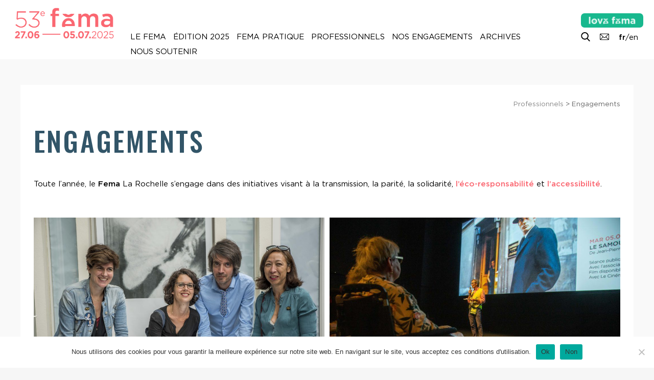

--- FILE ---
content_type: text/html; charset=UTF-8
request_url: https://festival-larochelle.org/edition/2023/professionnels/engagements/
body_size: 13923
content:
<!doctype html>

<!--[if lt IE 7]><html lang="fr-FR" class="no-js lt-ie9 lt-ie8 lt-ie7"><![endif]-->
<!--[if (IE 7)&!(IEMobile)]><html lang="fr-FR" class="no-js lt-ie9 lt-ie8"><![endif]-->
<!--[if (IE 8)&!(IEMobile)]><html lang="fr-FR" class="no-js lt-ie9"><![endif]-->
<!--[if gt IE 8]><!--> <html lang="fr-FR" class="no-js"><!--<![endif]-->

	<head>
		<meta charset="utf-8">

				<meta http-equiv="X-UA-Compatible" content="IE=edge">

		<title>Fema La Rochelle |   Engagements</title>

				<meta name="HandheldFriendly" content="True">
		<meta name="MobileOptimized" content="320">
		<meta name="viewport" content="width=device-width, initial-scale=1"/>

				<link rel="apple-touch-icon" href="https://festival-larochelle.org/wp-content/themes/fema/library/images/apple-touch-icon.png">
		<link rel="icon" href="https://festival-larochelle.org/wp-content/themes/fema/favicon.png">
		<!--[if IE]>
			<link rel="shortcut icon" href="https://festival-larochelle.org/wp-content/themes/fema/favicon.ico">
		<![endif]-->
				<meta name="msapplication-TileColor" content="#f01d4f">
		<meta name="msapplication-TileImage" content="https://festival-larochelle.org/wp-content/themes/fema/library/images/win8-tile-icon.png">
        <meta name="theme-color" content="#121212">

        <!-- FEMA og properties -->
        <meta property="og:title" content="Fema La Rochelle |   Engagements" />
                <meta property="og:image" content="https://festival-larochelle.org/wp-content/themes/fema/library/images/default2.jpg" />
        <meta property="og:description" content="Toute l’année, le Fema La Rochelle s&rsquo;engage dans des initiatives visant à la transmission, la parité, la solidarité, l’éco-responsabilité et l&rsquo;accessibilité. &nbsp; &nbsp; Engagement 50/50 Charte pour la parité..." />

		<link rel="pingback" href="https://festival-larochelle.org/xmlrpc.php">

				<meta name='robots' content='max-image-preview:large' />
	<style>img:is([sizes="auto" i], [sizes^="auto," i]) { contain-intrinsic-size: 3000px 1500px }</style>
	<link rel='dns-prefetch' href='//cdnjs.cloudflare.com' />
<link rel='dns-prefetch' href='//unpkg.com' />
<link rel='dns-prefetch' href='//cdn.jsdelivr.net' />
<link rel="alternate" type="application/rss+xml" title="Festival La Rochelle Cinéma &raquo; Flux" href="https://festival-larochelle.org/feed/" />
<style id='classic-theme-styles-inline-css' type='text/css'>
/*! This file is auto-generated */
.wp-block-button__link{color:#fff;background-color:#32373c;border-radius:9999px;box-shadow:none;text-decoration:none;padding:calc(.667em + 2px) calc(1.333em + 2px);font-size:1.125em}.wp-block-file__button{background:#32373c;color:#fff;text-decoration:none}
</style>
<style id='global-styles-inline-css' type='text/css'>
:root{--wp--preset--aspect-ratio--square: 1;--wp--preset--aspect-ratio--4-3: 4/3;--wp--preset--aspect-ratio--3-4: 3/4;--wp--preset--aspect-ratio--3-2: 3/2;--wp--preset--aspect-ratio--2-3: 2/3;--wp--preset--aspect-ratio--16-9: 16/9;--wp--preset--aspect-ratio--9-16: 9/16;--wp--preset--color--black: #000000;--wp--preset--color--cyan-bluish-gray: #abb8c3;--wp--preset--color--white: #ffffff;--wp--preset--color--pale-pink: #f78da7;--wp--preset--color--vivid-red: #cf2e2e;--wp--preset--color--luminous-vivid-orange: #ff6900;--wp--preset--color--luminous-vivid-amber: #fcb900;--wp--preset--color--light-green-cyan: #7bdcb5;--wp--preset--color--vivid-green-cyan: #00d084;--wp--preset--color--pale-cyan-blue: #8ed1fc;--wp--preset--color--vivid-cyan-blue: #0693e3;--wp--preset--color--vivid-purple: #9b51e0;--wp--preset--gradient--vivid-cyan-blue-to-vivid-purple: linear-gradient(135deg,rgba(6,147,227,1) 0%,rgb(155,81,224) 100%);--wp--preset--gradient--light-green-cyan-to-vivid-green-cyan: linear-gradient(135deg,rgb(122,220,180) 0%,rgb(0,208,130) 100%);--wp--preset--gradient--luminous-vivid-amber-to-luminous-vivid-orange: linear-gradient(135deg,rgba(252,185,0,1) 0%,rgba(255,105,0,1) 100%);--wp--preset--gradient--luminous-vivid-orange-to-vivid-red: linear-gradient(135deg,rgba(255,105,0,1) 0%,rgb(207,46,46) 100%);--wp--preset--gradient--very-light-gray-to-cyan-bluish-gray: linear-gradient(135deg,rgb(238,238,238) 0%,rgb(169,184,195) 100%);--wp--preset--gradient--cool-to-warm-spectrum: linear-gradient(135deg,rgb(74,234,220) 0%,rgb(151,120,209) 20%,rgb(207,42,186) 40%,rgb(238,44,130) 60%,rgb(251,105,98) 80%,rgb(254,248,76) 100%);--wp--preset--gradient--blush-light-purple: linear-gradient(135deg,rgb(255,206,236) 0%,rgb(152,150,240) 100%);--wp--preset--gradient--blush-bordeaux: linear-gradient(135deg,rgb(254,205,165) 0%,rgb(254,45,45) 50%,rgb(107,0,62) 100%);--wp--preset--gradient--luminous-dusk: linear-gradient(135deg,rgb(255,203,112) 0%,rgb(199,81,192) 50%,rgb(65,88,208) 100%);--wp--preset--gradient--pale-ocean: linear-gradient(135deg,rgb(255,245,203) 0%,rgb(182,227,212) 50%,rgb(51,167,181) 100%);--wp--preset--gradient--electric-grass: linear-gradient(135deg,rgb(202,248,128) 0%,rgb(113,206,126) 100%);--wp--preset--gradient--midnight: linear-gradient(135deg,rgb(2,3,129) 0%,rgb(40,116,252) 100%);--wp--preset--font-size--small: 13px;--wp--preset--font-size--medium: 20px;--wp--preset--font-size--large: 36px;--wp--preset--font-size--x-large: 42px;--wp--preset--spacing--20: 0.44rem;--wp--preset--spacing--30: 0.67rem;--wp--preset--spacing--40: 1rem;--wp--preset--spacing--50: 1.5rem;--wp--preset--spacing--60: 2.25rem;--wp--preset--spacing--70: 3.38rem;--wp--preset--spacing--80: 5.06rem;--wp--preset--shadow--natural: 6px 6px 9px rgba(0, 0, 0, 0.2);--wp--preset--shadow--deep: 12px 12px 50px rgba(0, 0, 0, 0.4);--wp--preset--shadow--sharp: 6px 6px 0px rgba(0, 0, 0, 0.2);--wp--preset--shadow--outlined: 6px 6px 0px -3px rgba(255, 255, 255, 1), 6px 6px rgba(0, 0, 0, 1);--wp--preset--shadow--crisp: 6px 6px 0px rgba(0, 0, 0, 1);}:where(.is-layout-flex){gap: 0.5em;}:where(.is-layout-grid){gap: 0.5em;}body .is-layout-flex{display: flex;}.is-layout-flex{flex-wrap: wrap;align-items: center;}.is-layout-flex > :is(*, div){margin: 0;}body .is-layout-grid{display: grid;}.is-layout-grid > :is(*, div){margin: 0;}:where(.wp-block-columns.is-layout-flex){gap: 2em;}:where(.wp-block-columns.is-layout-grid){gap: 2em;}:where(.wp-block-post-template.is-layout-flex){gap: 1.25em;}:where(.wp-block-post-template.is-layout-grid){gap: 1.25em;}.has-black-color{color: var(--wp--preset--color--black) !important;}.has-cyan-bluish-gray-color{color: var(--wp--preset--color--cyan-bluish-gray) !important;}.has-white-color{color: var(--wp--preset--color--white) !important;}.has-pale-pink-color{color: var(--wp--preset--color--pale-pink) !important;}.has-vivid-red-color{color: var(--wp--preset--color--vivid-red) !important;}.has-luminous-vivid-orange-color{color: var(--wp--preset--color--luminous-vivid-orange) !important;}.has-luminous-vivid-amber-color{color: var(--wp--preset--color--luminous-vivid-amber) !important;}.has-light-green-cyan-color{color: var(--wp--preset--color--light-green-cyan) !important;}.has-vivid-green-cyan-color{color: var(--wp--preset--color--vivid-green-cyan) !important;}.has-pale-cyan-blue-color{color: var(--wp--preset--color--pale-cyan-blue) !important;}.has-vivid-cyan-blue-color{color: var(--wp--preset--color--vivid-cyan-blue) !important;}.has-vivid-purple-color{color: var(--wp--preset--color--vivid-purple) !important;}.has-black-background-color{background-color: var(--wp--preset--color--black) !important;}.has-cyan-bluish-gray-background-color{background-color: var(--wp--preset--color--cyan-bluish-gray) !important;}.has-white-background-color{background-color: var(--wp--preset--color--white) !important;}.has-pale-pink-background-color{background-color: var(--wp--preset--color--pale-pink) !important;}.has-vivid-red-background-color{background-color: var(--wp--preset--color--vivid-red) !important;}.has-luminous-vivid-orange-background-color{background-color: var(--wp--preset--color--luminous-vivid-orange) !important;}.has-luminous-vivid-amber-background-color{background-color: var(--wp--preset--color--luminous-vivid-amber) !important;}.has-light-green-cyan-background-color{background-color: var(--wp--preset--color--light-green-cyan) !important;}.has-vivid-green-cyan-background-color{background-color: var(--wp--preset--color--vivid-green-cyan) !important;}.has-pale-cyan-blue-background-color{background-color: var(--wp--preset--color--pale-cyan-blue) !important;}.has-vivid-cyan-blue-background-color{background-color: var(--wp--preset--color--vivid-cyan-blue) !important;}.has-vivid-purple-background-color{background-color: var(--wp--preset--color--vivid-purple) !important;}.has-black-border-color{border-color: var(--wp--preset--color--black) !important;}.has-cyan-bluish-gray-border-color{border-color: var(--wp--preset--color--cyan-bluish-gray) !important;}.has-white-border-color{border-color: var(--wp--preset--color--white) !important;}.has-pale-pink-border-color{border-color: var(--wp--preset--color--pale-pink) !important;}.has-vivid-red-border-color{border-color: var(--wp--preset--color--vivid-red) !important;}.has-luminous-vivid-orange-border-color{border-color: var(--wp--preset--color--luminous-vivid-orange) !important;}.has-luminous-vivid-amber-border-color{border-color: var(--wp--preset--color--luminous-vivid-amber) !important;}.has-light-green-cyan-border-color{border-color: var(--wp--preset--color--light-green-cyan) !important;}.has-vivid-green-cyan-border-color{border-color: var(--wp--preset--color--vivid-green-cyan) !important;}.has-pale-cyan-blue-border-color{border-color: var(--wp--preset--color--pale-cyan-blue) !important;}.has-vivid-cyan-blue-border-color{border-color: var(--wp--preset--color--vivid-cyan-blue) !important;}.has-vivid-purple-border-color{border-color: var(--wp--preset--color--vivid-purple) !important;}.has-vivid-cyan-blue-to-vivid-purple-gradient-background{background: var(--wp--preset--gradient--vivid-cyan-blue-to-vivid-purple) !important;}.has-light-green-cyan-to-vivid-green-cyan-gradient-background{background: var(--wp--preset--gradient--light-green-cyan-to-vivid-green-cyan) !important;}.has-luminous-vivid-amber-to-luminous-vivid-orange-gradient-background{background: var(--wp--preset--gradient--luminous-vivid-amber-to-luminous-vivid-orange) !important;}.has-luminous-vivid-orange-to-vivid-red-gradient-background{background: var(--wp--preset--gradient--luminous-vivid-orange-to-vivid-red) !important;}.has-very-light-gray-to-cyan-bluish-gray-gradient-background{background: var(--wp--preset--gradient--very-light-gray-to-cyan-bluish-gray) !important;}.has-cool-to-warm-spectrum-gradient-background{background: var(--wp--preset--gradient--cool-to-warm-spectrum) !important;}.has-blush-light-purple-gradient-background{background: var(--wp--preset--gradient--blush-light-purple) !important;}.has-blush-bordeaux-gradient-background{background: var(--wp--preset--gradient--blush-bordeaux) !important;}.has-luminous-dusk-gradient-background{background: var(--wp--preset--gradient--luminous-dusk) !important;}.has-pale-ocean-gradient-background{background: var(--wp--preset--gradient--pale-ocean) !important;}.has-electric-grass-gradient-background{background: var(--wp--preset--gradient--electric-grass) !important;}.has-midnight-gradient-background{background: var(--wp--preset--gradient--midnight) !important;}.has-small-font-size{font-size: var(--wp--preset--font-size--small) !important;}.has-medium-font-size{font-size: var(--wp--preset--font-size--medium) !important;}.has-large-font-size{font-size: var(--wp--preset--font-size--large) !important;}.has-x-large-font-size{font-size: var(--wp--preset--font-size--x-large) !important;}
:where(.wp-block-post-template.is-layout-flex){gap: 1.25em;}:where(.wp-block-post-template.is-layout-grid){gap: 1.25em;}
:where(.wp-block-columns.is-layout-flex){gap: 2em;}:where(.wp-block-columns.is-layout-grid){gap: 2em;}
:root :where(.wp-block-pullquote){font-size: 1.5em;line-height: 1.6;}
</style>
<style id='woocommerce-inline-inline-css' type='text/css'>
.woocommerce form .form-row .required { visibility: visible; }
</style>
<!--[if lt IE 9]>
<link rel='stylesheet' id='bones-ie-only-css' href='https://festival-larochelle.org/wp-content/themes/fema/library/css/ie.css' type='text/css' media='all' />
<![endif]-->
<link rel='stylesheet' id='wpo_min-header-0-css' href='https://festival-larochelle.org/wp-content/cache/wpo-minify/1767610282/assets/wpo-minify-header-47e823f5.min.css' type='text/css' media='all' />
<link rel='stylesheet' id='wpo_min-header-1-css' href='https://festival-larochelle.org/wp-content/cache/wpo-minify/1767610282/assets/wpo-minify-header-eec31415.min.css' type='text/css' media='only screen and (max-width: 768px)' />
<link rel='stylesheet' id='wpo_min-header-2-css' href='https://festival-larochelle.org/wp-content/cache/wpo-minify/1767610282/assets/wpo-minify-header-4c601b00.min.css' type='text/css' media='all' />
<link rel='stylesheet' id='slick-css-css' href='//cdn.jsdelivr.net/npm/slick-carousel@1.8.1/slick/slick.css' type='text/css' media='all' />
<link rel='stylesheet' id='tippy-light-css' href='https://unpkg.com/tippy.js@6/themes/light.css' type='text/css' media='all' />
<link rel='stylesheet' id='wpo_min-header-5-css' href='https://festival-larochelle.org/wp-content/cache/wpo-minify/1767610282/assets/wpo-minify-header-cb970f02.min.css' type='text/css' media='all' />
<script type="text/javascript" src="https://festival-larochelle.org/wp-content/cache/wpo-minify/1767610282/assets/wpo-minify-header-fc5817c8.min.js" id="wpo_min-header-0-js"></script>
<script type="text/javascript" id="wpo_min-header-1-js-extra">
/* <![CDATA[ */
var woocommerce_params = {"ajax_url":"\/wp-admin\/admin-ajax.php","wc_ajax_url":"\/?wc-ajax=%%endpoint%%","i18n_password_show":"Afficher le mot de passe","i18n_password_hide":"Masquer le mot de passe"};
/* ]]> */
</script>
<script type="text/javascript" src="https://festival-larochelle.org/wp-content/cache/wpo-minify/1767610282/assets/wpo-minify-header-5f2a2692.min.js" id="wpo_min-header-1-js" defer="defer" data-wp-strategy="defer"></script>
<script type="text/javascript" src="//cdnjs.cloudflare.com/ajax/libs/jquery-easing/1.4.1/jquery.easing.min.js" id="jquery-easing-js"></script>
<script type="text/javascript" src="https://festival-larochelle.org/wp-content/cache/wpo-minify/1767610282/assets/wpo-minify-header-c0590ace.min.js" id="wpo_min-header-3-js"></script>
<script type="text/javascript" id="wpo_min-header-4-js-extra">
/* <![CDATA[ */
var ARI_FANCYBOX = {"lightbox":{"backFocus":false,"trapFocus":false,"thumbs":{"hideOnClose":false},"touch":{"vertical":true,"momentum":true},"buttons":["slideShow","fullScreen","thumbs","close"],"lang":"custom","i18n":{"custom":{"PREV":"Previous","NEXT":"Next","PLAY_START":"Start slideshow (P)","PLAY_STOP":"Stop slideshow (P)","FULL_SCREEN":"Full screen (F)","THUMBS":"Thumbnails (G)","CLOSE":"Close (Esc)","ERROR":"The requested content cannot be loaded. <br\/> Please try again later."}}},"convert":{"wp_gallery":{"convert":false},"images":{"convert":true,"post_grouping":true,"grouping_selector":".mgl-img-container a\r\n.mgl-img-container img"},"youtube":{"convert":true},"vimeo":{"convert":true},"dailymotion":{"convert":true}},"sanitize":null,"viewers":{"pdfjs":{"url":"https:\/\/festival-larochelle.org\/wp-content\/plugins\/ari-fancy-lightbox\/assets\/pdfjs\/web\/viewer.html"}}};
/* ]]> */
</script>
<script type="text/javascript" src="https://festival-larochelle.org/wp-content/cache/wpo-minify/1767610282/assets/wpo-minify-header-590706d7.min.js" id="wpo_min-header-4-js"></script>
<link rel="canonical" href="https://festival-larochelle.org/edition/2025/professionnels/engagements" />
<link rel='shortlink' href='https://festival-larochelle.org/?p=799' />
<link rel="alternate" title="oEmbed (JSON)" type="application/json+oembed" href="https://festival-larochelle.org/wp-json/oembed/1.0/embed?url=https%3A%2F%2Ffestival-larochelle.org%2Fedition%2F2025%2Fprofessionnels%2Fengagements" />
<link rel="alternate" title="oEmbed (XML)" type="text/xml+oembed" href="https://festival-larochelle.org/wp-json/oembed/1.0/embed?url=https%3A%2F%2Ffestival-larochelle.org%2Fedition%2F2025%2Fprofessionnels%2Fengagements&#038;format=xml" />
<link rel="apple-touch-icon" sizes="60x60" href="/wp-content/uploads/fbrfg/apple-touch-icon.png">
<link rel="icon" type="image/png" sizes="32x32" href="/wp-content/uploads/fbrfg/favicon-32x32.png">
<link rel="icon" type="image/png" sizes="16x16" href="/wp-content/uploads/fbrfg/favicon-16x16.png">
<link rel="manifest" href="/wp-content/uploads/fbrfg/site.webmanifest">
<link rel="mask-icon" href="/wp-content/uploads/fbrfg/safari-pinned-tab.svg" color="#5bbad5">
<link rel="shortcut icon" href="/wp-content/uploads/fbrfg/favicon.ico">
<meta name="msapplication-TileColor" content="#fa6771">
<meta name="msapplication-config" content="/wp-content/uploads/fbrfg/browserconfig.xml">
<meta name="theme-color" content="#ffffff">	<noscript><style>.woocommerce-product-gallery{ opacity: 1 !important; }</style></noscript>
			
				
	</head>

	<body class="wp-singular page-template-default page page-id-799 page-child parent-pageid-26 wp-theme-fema theme-fema cookies-not-set woocommerce-no-js" itemscope itemtype="http://schema.org/WebPage">

		<div id="haut"></div>

		<div class="bottom-buttons">
			
			<div class="menu-button mobile-button">
				<a data-tippy-content="Afficher le menu" href="#"><i class="picto menu"></i><span>Afficher le menu</span></a>
			</div>
			<div class="toc-button">
				<a data-tippy-content="Table des matières" href="#ez-toc-container" class="toc-link footer-toc-link"><i class="picto list"></i></a>
			</div>
			<div class="top-button">
				<a data-tippy-content="Retour en haut de page" id="top-button" href="#haut"><i class="picto top"></i><span>Retour en haut de page</span></a>
			</div>

		</div>

		<div id="container">

			<header id="top" class="header" role="banner" itemscope itemtype="http://schema.org/WPHeader">

				<div id="inner-header" class="">

					
					<div class="menu-button mobile-button">
						<a data-tippy-placement="left" data-tippy-content="Menu" href="#"><i class="picto menu"></i></a>
					</div>

											<div class="header-buttons">
							<ul>
																	<li class="welovefema-button">
										<a href="https://festival-larochelle.org/welovefema/">
											<img src="https://festival-larochelle.org/wp-content/themes/fema/library/images/wfl_1ligne_blanc.png" />
										</a>
									</li>
																									<li>
										<a 										data-tippy-content="Recherche"
										href="https://festival-larochelle.org/archives/">
																							<i class="picto" style="background-image:url('https://festival-larochelle.org/wp-content/uploads/2024/03/055-search.png') ; "></i>
											
											<span>Recherche</span>
										</a>
									</li>
																	<li>
										<a 										data-tippy-content="Contacts"
										href="https://festival-larochelle.org/contactez-nous/">
																							<i class="picto" style="background-image:url('https://festival-larochelle.org/wp-content/uploads/2024/05/mail1.png') ; "></i>
											
											<span>Contacts</span>
										</a>
									</li>
								
																	<li class="fema-language-switcher">
																					<strong>fr</strong>/<a href="https://festival-larochelle.org/en">en</a>
																			</li>
																
							</ul>
						</div>
					

					
											<p id="logo-home" class="h1 logo" itemscope itemtype="http://schema.org/Organization"><a href="https://festival-larochelle.org" rel="nofollow">
							<img src="https://festival-larochelle.org/wp-content/uploads/2025/01/GIF-LOGO-1-LIGNE53.gif" alt="Festival La Rochelle Cinéma" />
						</a></p>
					
											<p id="logo" class="h1 logo" itemscope itemtype="http://schema.org/Organization"><a href="https://festival-larochelle.org" rel="nofollow">
							<img src="https://festival-larochelle.org/wp-content/uploads/2025/01/LOGO-FEMA_1LINE-WEB_rouge-2025.png" alt="Festival La Rochelle Cinéma" />
						</a></p>
					



					<nav class="nav-wrapper" role="navigation" itemscope itemtype="http://schema.org/SiteNavigationElement">
						<a href="#" class="close close-menu mobile-close-button"><i class="picto cross blanc"></i></a>
						<div class="inner-nav">
							<ul id="menu-menu-principal-fr" class="nav top-nav cf"><li id="menu-item-49" class="menu-item menu-item-type-post_type menu-item-object-page menu-item-home menu-item-49"><a href="https://festival-larochelle.org/">Accueil</a></li>
<li id="menu-item-38876" class="menu-item menu-item-type-post_type menu-item-object-page menu-item-38876"><a href="https://festival-larochelle.org/en/">English Version</a></li>
<li id="menu-item-63903" class="mobile-only menu-item menu-item-type-post_type menu-item-object-page menu-item-63903"><a href="https://festival-larochelle.org/welovefema/">#welovefema</a></li>
<li id="menu-item-36" class="menu-item menu-item-type-post_type menu-item-object-page menu-item-has-children menu-item-36"><a href="https://festival-larochelle.org/le-fema/">Le Fema</a>
<ul class="sub-menu">
	<li id="menu-item-158" class="menu-item menu-item-type-post_type menu-item-object-page menu-item-158"><a href="https://festival-larochelle.org/le-fema/">Présentation</a></li>
	<li id="menu-item-161" class="menu-item menu-item-type-post_type menu-item-object-page menu-item-161"><a href="https://festival-larochelle.org/le-fema//le-festival-toute-lannee">Le Festival toute l’année</a></li>
	<li id="menu-item-41026" class="menu-item menu-item-type-post_type menu-item-object-page menu-item-41026"><a href="https://festival-larochelle.org/le-fema//le-fema-des-enfants">Le Fema des enfants</a></li>
	<li id="menu-item-179" class="menu-item menu-item-type-post_type menu-item-object-page menu-item-179"><a href="https://festival-larochelle.org/lequipe-du-festival/">Équipe</a></li>
	<li id="menu-item-178" class="menu-item menu-item-type-post_type menu-item-object-page menu-item-178"><a href="https://festival-larochelle.org/le-fema//association">Association</a></li>
	<li id="menu-item-162" class="menu-item menu-item-type-post_type menu-item-object-page menu-item-162"><a href="https://festival-larochelle.org/le-fema//partenaires">Partenaires</a></li>
	<li id="menu-item-176" class="menu-item menu-item-type-post_type menu-item-object-page menu-item-176"><a href="https://festival-larochelle.org/contactez-nous/">Contactez-nous</a></li>
	<li id="menu-item-177" class="menu-item menu-item-type-post_type menu-item-object-page menu-item-177"><a href="https://festival-larochelle.org/contactez-nous//lettre-dinformation">Lettre d’information</a></li>
</ul>
</li>
<li id="menu-item-61386" class="menu-item menu-item-type-taxonomy menu-item-object-section menu-item-has-children menu-item-61386"><a href="https://festival-larochelle.org/edition/2025/">Édition 2025</a>
<ul class="sub-menu">
	<li id="menu-item-61388" class="menu-item menu-item-type-post_type menu-item-object-page menu-item-61388"><a href="https://festival-larochelle.org/edition/2025/laffiche-de-la-53e-edition">Affiche</a></li>
	<li id="menu-item-63127" class="menu-item menu-item-type-custom menu-item-object-custom menu-item-63127"><a href="https://festival-larochelle.org/edition/2025/programmation">Programmation</a></li>
	<li id="menu-item-61228" class="menu-item menu-item-type-post_type menu-item-object-page menu-item-61228"><a href="https://festival-larochelle.org/edition/2025/programmation-2025">Liste des films</a></li>
	<li id="menu-item-63126" class="menu-item menu-item-type-post_type menu-item-object-page menu-item-63126"><a href="https://festival-larochelle.org/edition/2025/agenda">Calendrier</a></li>
	<li id="menu-item-61659" class="menu-item menu-item-type-post_type menu-item-object-page menu-item-61659"><a href="https://festival-larochelle.org/festival-pratique//tarifs-billetterie">Billetterie en ligne</a></li>
	<li id="menu-item-63913" class="menu-item menu-item-type-post_type menu-item-object-page menu-item-63913"><a href="https://festival-larochelle.org/edition/2025/galerie-photo-53e-edition">Galerie photo</a></li>
	<li id="menu-item-64098" class="menu-item menu-item-type-post_type menu-item-object-page menu-item-64098"><a href="https://festival-larochelle.org/edition/2025/galerie-video-2025">Galerie vidéo</a></li>
	<li id="menu-item-64420" class="menu-item menu-item-type-post_type menu-item-object-page menu-item-64420"><a href="https://festival-larochelle.org/edition/2025/galerie-podcast">Galerie podcast</a></li>
	<li id="menu-item-62498" class="menu-item menu-item-type-post_type menu-item-object-page menu-item-62498"><a href="https://festival-larochelle.org/edition/2025/la-bande-annonce-du-53e-fema">Bande-annonce</a></li>
	<li id="menu-item-61693" class="menu-item menu-item-type-post_type menu-item-object-page menu-item-61693"><a href="https://festival-larochelle.org/le-fema//le-fema-des-enfants">Le Fema des enfants</a></li>
	<li id="menu-item-63963" class="menu-item menu-item-type-post_type menu-item-object-page menu-item-63963"><a href="https://festival-larochelle.org/edition/2025/les-jeunes-cinephiles-au-53e-fema">Jeunes cinéphiles</a></li>
	<li id="menu-item-61225" class="menu-item menu-item-type-post_type menu-item-object-page menu-item-61225"><a href="https://festival-larochelle.org/edition/2025/revue-de-presse-2025">Revue de presse</a></li>
	<li id="menu-item-64380" class="menu-item menu-item-type-post_type menu-item-object-page menu-item-64380"><a href="https://festival-larochelle.org/edition/2025/les-jeunes-cinephiles-au-53e-fema/jeune-revue-de-presse">Jeune revue de presse</a></li>
	<li id="menu-item-64991" class="menu-item menu-item-type-post_type menu-item-object-page menu-item-64991"><a href="https://festival-larochelle.org/edition/2025/poursuivez-le-53e-fema-en-salles-et-en-video">Poursuivre le festival</a></li>
	<li id="menu-item-64543" class="menu-item menu-item-type-post_type menu-item-object-page menu-item-64543"><a href="https://festival-larochelle.org/edition/2025/projections-hors-les-murs">Hors les murs</a></li>
	<li id="menu-item-64816" class="menu-item menu-item-type-post_type menu-item-object-page menu-item-64816"><a href="https://festival-larochelle.org/edition/2025/questionnaire-2025">Questionnaire</a></li>
</ul>
</li>
<li id="menu-item-34" class="menu-item menu-item-type-post_type menu-item-object-page menu-item-has-children menu-item-34"><a href="https://festival-larochelle.org/festival-pratique/">Fema pratique</a>
<ul class="sub-menu">
	<li id="menu-item-168" class="menu-item menu-item-type-post_type menu-item-object-page menu-item-168"><a href="https://festival-larochelle.org/festival-pratique//a-telecharger">À télécharger</a></li>
	<li id="menu-item-167" class="menu-item menu-item-type-post_type menu-item-object-page menu-item-167"><a href="https://festival-larochelle.org/festival-pratique/">Lieux et salles du Fema</a></li>
	<li id="menu-item-172" class="menu-item menu-item-type-post_type menu-item-object-page menu-item-172"><a href="https://festival-larochelle.org/festival-pratique//votre-sejour-a-la-rochelle">Votre séjour à La Rochelle</a></li>
	<li id="menu-item-171" class="menu-item menu-item-type-post_type menu-item-object-page menu-item-171"><a href="https://festival-larochelle.org/festival-pratique//tarifs-billetterie">Tarifs &#038; Billetterie</a></li>
	<li id="menu-item-169" class="menu-item menu-item-type-post_type menu-item-object-page menu-item-169"><a href="https://festival-larochelle.org/festival-pratique//boutique">Boutique</a></li>
	<li id="menu-item-170" class="menu-item menu-item-type-post_type menu-item-object-page menu-item-170"><a href="https://festival-larochelle.org/festival-pratique//questions-reponses">Questions / Réponses</a></li>
</ul>
</li>
<li id="menu-item-33" class="menu-item menu-item-type-post_type menu-item-object-page current-page-ancestor menu-item-has-children menu-item-33"><a href="https://festival-larochelle.org/edition/2025/professionnels">Professionnels</a>
<ul class="sub-menu">
	<li id="menu-item-175" class="menu-item menu-item-type-post_type menu-item-object-page menu-item-175"><a href="https://festival-larochelle.org/edition/2025/professionnels/accueil-et-collaborations">Le Fema et les professionnels</a></li>
	<li id="menu-item-173" class="menu-item menu-item-type-post_type menu-item-object-page current-page-ancestor menu-item-173"><a href="https://festival-larochelle.org/edition/2025/professionnels">Demandes d&rsquo;accréditations</a></li>
	<li id="menu-item-59032" class="menu-item menu-item-type-post_type menu-item-object-page menu-item-59032"><a href="https://festival-larochelle.org/edition/2025/professionnels/les-evenements-professionnels-au-fema">Le programme des professionnels</a></li>
	<li id="menu-item-63865" class="menu-item menu-item-type-post_type menu-item-object-page menu-item-63865"><a href="https://festival-larochelle.org/edition/2025/professionnels/liste-des-accredites-2025">Liste des accrédités</a></li>
</ul>
</li>
<li id="menu-item-57036" class="menu-item menu-item-type-post_type menu-item-object-page menu-item-has-children menu-item-57036"><a href="https://festival-larochelle.org/les-engagements-du-fema/">Nos engagements</a>
<ul class="sub-menu">
	<li id="menu-item-57040" class="menu-item menu-item-type-post_type menu-item-object-page menu-item-57040"><a href="https://festival-larochelle.org/les-engagements-du-fema//fema-eco-responsable">Éco-responsabilité</a></li>
	<li id="menu-item-57041" class="menu-item menu-item-type-post_type menu-item-object-page menu-item-57041"><a href="https://festival-larochelle.org/les-engagements-du-fema//accessibilite-et-accueil-des-personnes-en-situation-de-handicap">Accessibilité</a></li>
	<li id="menu-item-57037" class="menu-item menu-item-type-post_type menu-item-object-page menu-item-57037"><a href="https://festival-larochelle.org/les-engagements-du-fema//transmission-des-savoirs">Transmission des savoirs</a></li>
	<li id="menu-item-57039" class="menu-item menu-item-type-post_type menu-item-object-page menu-item-57039"><a href="https://festival-larochelle.org/les-engagements-du-fema//vers-davantage-de-parite">Parité</a></li>
	<li id="menu-item-57038" class="menu-item menu-item-type-post_type menu-item-object-page menu-item-57038"><a href="https://festival-larochelle.org/les-engagements-du-fema//prevention-et-lutte-contre-les-violences-et-harcelements-sexistes-et-sexuels">Violences et harcèlements sexistes et sexuels</a></li>
</ul>
</li>
<li id="menu-item-30756" class="menu-item menu-item-type-post_type menu-item-object-page menu-item-has-children menu-item-30756"><a href="https://festival-larochelle.org/archives/">Archives</a>
<ul class="sub-menu">
	<li id="menu-item-56566" class="menu-item menu-item-type-taxonomy menu-item-object-section menu-item-56566"><a href="https://festival-larochelle.org/edition/2024/">Édition 2024</a></li>
	<li id="menu-item-796" class="menu-item menu-item-type-post_type menu-item-object-page menu-item-796"><a href="https://festival-larochelle.org/archives//editions">Toutes les éditions (1973-2024)</a></li>
	<li id="menu-item-30236" class="menu-item menu-item-type-post_type menu-item-object-page menu-item-30236"><a href="https://festival-larochelle.org/archives/">Recherche</a></li>
	<li id="menu-item-165" class="menu-item menu-item-type-post_type menu-item-object-page menu-item-165"><a href="https://festival-larochelle.org/archives//repertoire">Répertoire</a></li>
	<li id="menu-item-52313" class="menu-item menu-item-type-post_type menu-item-object-page menu-item-52313"><a href="https://festival-larochelle.org/archives//catalogues">Catalogues</a></li>
</ul>
</li>
<li id="menu-item-61732" class="menu-item menu-item-type-post_type menu-item-object-page menu-item-has-children menu-item-61732"><a href="https://festival-larochelle.org/le-fema//soutenir-le-festival">Nous soutenir</a>
<ul class="sub-menu">
	<li id="menu-item-61731" class="menu-item menu-item-type-post_type menu-item-object-page menu-item-61731"><a href="https://festival-larochelle.org/le-fema//soutenir-le-festival/devenir-partenaire-du-festival-entreprises">Devenir partenaire</a></li>
	<li id="menu-item-61730" class="menu-item menu-item-type-post_type menu-item-object-page menu-item-61730"><a href="https://festival-larochelle.org/le-fema//soutenir-le-festival/devenir-mecene-individuel">Devenir mécène individuel</a></li>
	<li id="menu-item-61735" class="menu-item menu-item-type-post_type menu-item-object-page menu-item-61735"><a href="https://festival-larochelle.org/devenir-benevole/">Devenir bénévole</a></li>
</ul>
</li>
</ul>						</div>
					</nav>

				</div>

			</header>
			<div id="content" class="normal gris">

				<div id="inner-content" class="wrap cf">

						<main id="main" class="m-all t-all d-all cf" role="main" itemscope itemprop="mainContentOfPage" itemtype="http://schema.org/Blog">

							
							<article id="post-799" class="cf post-799 page type-page status-publish hentry" role="article" itemscope itemtype="http://schema.org/BlogPosting">

								<div class="entry-wrapper blanc">
									<header class="article-header entry-header">
															                	<nav class="breadcrumb">
		<p>
							<a href="https://festival-larochelle.org/edition/2025/professionnels">
					Professionnels				</a> >
						Engagements		</p>
	</nav> 					                	<a href="#" data-tippy-content="Table des matières" class="toc-link header-toc-link"><i class="picto list"></i></a>
										<h1 class="page-title" itemprop="headline">Engagements</h1>

									</header> 
									<section class="entry-content cf" itemprop="articleBody">
										<p>Toute l’année, le <strong>Fema</strong> La Rochelle s&rsquo;engage dans des initiatives visant à la transmission, la parité, la solidarité, <a href="https://festival-larochelle.org/le-fema/fema-eco-responsable/">l’éco-responsabilité</a> et <a href="https://festival-larochelle.org/le-fema/le-festival-toute-lannee/accessibilite-et-circulation-des-films/">l&rsquo;accessibilité</a>.</p>
<p>&nbsp;</p>
<div class="mgl-root" data-gallery-options="{&quot;image_ids&quot;:[&quot;901&quot;,&quot;54577&quot;],&quot;id&quot;:&quot;696dfaa1165e8&quot;,&quot;size&quot;:&quot;large&quot;,&quot;infinite&quot;:false,&quot;custom_class&quot;:null,&quot;link&quot;:&quot;file&quot;,&quot;is_preview&quot;:false,&quot;updir&quot;:&quot;https:\/\/festival-larochelle.org\/wp-content\/uploads\/&quot;,&quot;captions&quot;:&quot;on-hover&quot;,&quot;animation&quot;:&quot;none&quot;,&quot;layout&quot;:&quot;tiles&quot;,&quot;justified_row_height&quot;:&quot;230&quot;,&quot;justified_gutter&quot;:&quot;10&quot;,&quot;masonry_gutter&quot;:&quot;10&quot;,&quot;masonry_columns&quot;:&quot;4&quot;,&quot;square_gutter&quot;:&quot;10&quot;,&quot;square_columns&quot;:5,&quot;cascade_gutter&quot;:&quot;10&quot;,&quot;class_id&quot;:&quot;mgl-gallery-696dfaa1165e8&quot;,&quot;layouts&quot;:[],&quot;tiles_gutter&quot;:&quot;10&quot;,&quot;tiles_gutter_tablet&quot;:5,&quot;tiles_gutter_mobile&quot;:5,&quot;tiles_density&quot;:&quot;high&quot;,&quot;tiles_density_tablet&quot;:&quot;medium&quot;,&quot;tiles_density_mobile&quot;:&quot;low&quot;,&quot;horizontal_gutter&quot;:5,&quot;horizontal_image_height&quot;:500,&quot;horizontal_hide_scrollbar&quot;:false,&quot;carousel_gutter&quot;:5,&quot;carousel_arrow_nav_enabled&quot;:true,&quot;carousel_dot_nav_enabled&quot;:true,&quot;carousel_image_height&quot;:500,&quot;carousel_keep_aspect_ratio&quot;:false,&quot;map_gutter&quot;:10,&quot;map_height&quot;:400}" data-gallery-images="[{&quot;caption&quot;:&quot;Signature de la charte des festivals 50\/50&quot;,&quot;meta&quot;:{&quot;width&quot;:2560,&quot;height&quot;:1709,&quot;file&quot;:&quot;2020\/12\/2018_Signature_charte5050-1-scaled.jpg&quot;,&quot;sizes&quot;:{&quot;medium&quot;:{&quot;file&quot;:&quot;2018_Signature_charte5050-1-600x400.jpg&quot;,&quot;width&quot;:600,&quot;height&quot;:400,&quot;mime-type&quot;:&quot;image\/jpeg&quot;},&quot;large&quot;:{&quot;file&quot;:&quot;2018_Signature_charte5050-1-1024x683.jpg&quot;,&quot;width&quot;:1024,&quot;height&quot;:683,&quot;mime-type&quot;:&quot;image\/jpeg&quot;},&quot;thumbnail&quot;:{&quot;file&quot;:&quot;2018_Signature_charte5050-1-300x300.jpg&quot;,&quot;width&quot;:300,&quot;height&quot;:300,&quot;mime-type&quot;:&quot;image\/jpeg&quot;},&quot;medium_large&quot;:{&quot;file&quot;:&quot;2018_Signature_charte5050-1-768x513.jpg&quot;,&quot;width&quot;:768,&quot;height&quot;:513,&quot;mime-type&quot;:&quot;image\/jpeg&quot;},&quot;1536x1536&quot;:{&quot;file&quot;:&quot;2018_Signature_charte5050-1-1536x1025.jpg&quot;,&quot;width&quot;:1536,&quot;height&quot;:1025,&quot;mime-type&quot;:&quot;image\/jpeg&quot;},&quot;2048x2048&quot;:{&quot;file&quot;:&quot;2018_Signature_charte5050-1-2048x1367.jpg&quot;,&quot;width&quot;:2048,&quot;height&quot;:1367,&quot;mime-type&quot;:&quot;image\/jpeg&quot;},&quot;very-large&quot;:{&quot;file&quot;:&quot;2018_Signature_charte5050-1-1498x1000.jpg&quot;,&quot;width&quot;:1498,&quot;height&quot;:1000,&quot;mime-type&quot;:&quot;image\/jpeg&quot;},&quot;grayscale&quot;:{&quot;file&quot;:&quot;2018_Signature_charte5050-1-800x534.jpg&quot;,&quot;width&quot;:800,&quot;height&quot;:534,&quot;mime-type&quot;:&quot;image\/jpeg&quot;},&quot;post-thumbnail&quot;:{&quot;file&quot;:&quot;2018_Signature_charte5050-1-125x125.jpg&quot;,&quot;width&quot;:125,&quot;height&quot;:125,&quot;mime-type&quot;:&quot;image\/jpeg&quot;},&quot;grayscale-gray&quot;:{&quot;file&quot;:&quot;2018_Signature_charte5050-1-800x534-gray.jpg&quot;,&quot;width&quot;:800,&quot;height&quot;:534,&quot;mime-type&quot;:&quot;image\/jpeg&quot;}},&quot;image_meta&quot;:{&quot;aperture&quot;:&quot;7.1&quot;,&quot;credit&quot;:&quot;&quot;,&quot;camera&quot;:&quot;NIKON D810&quot;,&quot;caption&quot;:&quot;La Rochelle le 5 juillet 2018\r\r6\u008e jour du 46 \u008eme festival du film international de La Rochelle.\r \rSignature de la charte des festivals&quot;,&quot;created_timestamp&quot;:&quot;1530817836&quot;,&quot;copyright&quot;:&quot;JEAN MICHEL SICOT\/FIFLR&quot;,&quot;focal_length&quot;:&quot;52&quot;,&quot;iso&quot;:&quot;400&quot;,&quot;shutter_speed&quot;:&quot;0.00625&quot;,&quot;title&quot;:&quot;&quot;,&quot;orientation&quot;:&quot;1&quot;,&quot;keywords&quot;:[]},&quot;original_image&quot;:&quot;2018_Signature_charte5050-1.jpg&quot;},&quot;id&quot;:&quot;901&quot;,&quot;img_html&quot;:&quot;&lt;img loading=\&quot;lazy\&quot; src=\&quot;https:\/\/festival-larochelle.org\/wp-content\/uploads\/2020\/12\/2018_Signature_charte5050-1-1024x683.jpg\&quot; class=\&quot;wp-image-901\&quot; alt=\&quot;\&quot; \/&gt;&quot;,&quot;link_href&quot;:&quot;https:\/\/festival-larochelle.org\/wp-content\/uploads\/2020\/12\/2018_Signature_charte5050-1-scaled.jpg&quot;,&quot;link_target&quot;:&quot;_self&quot;,&quot;link_rel&quot;:null,&quot;attributes&quot;:{&quot;data-mgl-id&quot;:&quot;901&quot;,&quot;data-mgl-width&quot;:&quot;2560&quot;,&quot;data-mgl-height&quot;:&quot;1709&quot;},&quot;orientation&quot;:&quot;o&quot;},{&quot;caption&quot;:&quot;S\u00e9ance Cin\u00e9-ma diff\u00e9rence et le Cin\u00e9ma parle&quot;,&quot;meta&quot;:{&quot;width&quot;:2560,&quot;height&quot;:1707,&quot;file&quot;:&quot;2023\/06\/IMG_6208-scaled.jpg&quot;,&quot;filesize&quot;:631861,&quot;sizes&quot;:{&quot;medium&quot;:{&quot;file&quot;:&quot;IMG_6208-600x400.jpg&quot;,&quot;width&quot;:600,&quot;height&quot;:400,&quot;mime-type&quot;:&quot;image\/jpeg&quot;,&quot;filesize&quot;:64608},&quot;large&quot;:{&quot;file&quot;:&quot;IMG_6208-1024x683.jpg&quot;,&quot;width&quot;:1024,&quot;height&quot;:683,&quot;mime-type&quot;:&quot;image\/jpeg&quot;,&quot;filesize&quot;:116421},&quot;thumbnail&quot;:{&quot;file&quot;:&quot;IMG_6208-300x300.jpg&quot;,&quot;width&quot;:300,&quot;height&quot;:300,&quot;mime-type&quot;:&quot;image\/jpeg&quot;,&quot;filesize&quot;:46946},&quot;medium_large&quot;:{&quot;file&quot;:&quot;IMG_6208-768x512.jpg&quot;,&quot;width&quot;:768,&quot;height&quot;:512,&quot;mime-type&quot;:&quot;image\/jpeg&quot;,&quot;filesize&quot;:83382},&quot;1536x1536&quot;:{&quot;file&quot;:&quot;IMG_6208-1536x1024.jpg&quot;,&quot;width&quot;:1536,&quot;height&quot;:1024,&quot;mime-type&quot;:&quot;image\/jpeg&quot;,&quot;filesize&quot;:220226},&quot;woocommerce_thumbnail&quot;:{&quot;file&quot;:&quot;IMG_6208-scaled-300x300.jpg&quot;,&quot;width&quot;:300,&quot;height&quot;:300,&quot;mime-type&quot;:&quot;image\/jpeg&quot;,&quot;filesize&quot;:46759,&quot;uncropped&quot;:false},&quot;woocommerce_gallery_thumbnail&quot;:{&quot;file&quot;:&quot;IMG_6208-scaled-100x100.jpg&quot;,&quot;width&quot;:100,&quot;height&quot;:100,&quot;mime-type&quot;:&quot;image\/jpeg&quot;,&quot;filesize&quot;:34113}},&quot;image_meta&quot;:{&quot;aperture&quot;:&quot;4&quot;,&quot;credit&quot;:&quot;Yves Salaun&quot;,&quot;camera&quot;:&quot;Canon EOS 6D&quot;,&quot;caption&quot;:&quot;Jean Marie Colas&quot;,&quot;created_timestamp&quot;:&quot;1657031725&quot;,&quot;copyright&quot;:&quot;Yves Salaun&quot;,&quot;focal_length&quot;:&quot;24&quot;,&quot;iso&quot;:&quot;4000&quot;,&quot;shutter_speed&quot;:&quot;0.02&quot;,&quot;title&quot;:&quot;FRA-Festival du Film de La Rochelle&quot;,&quot;orientation&quot;:&quot;0&quot;,&quot;keywords&quot;:[]},&quot;original_image&quot;:&quot;IMG_6208.jpg&quot;},&quot;id&quot;:&quot;54577&quot;,&quot;img_html&quot;:&quot;&lt;img loading=\&quot;lazy\&quot; src=\&quot;https:\/\/festival-larochelle.org\/wp-content\/uploads\/2023\/06\/IMG_6208-1024x683.jpg\&quot; class=\&quot;wp-image-54577\&quot; alt=\&quot;\&quot; \/&gt;&quot;,&quot;link_href&quot;:&quot;https:\/\/festival-larochelle.org\/wp-content\/uploads\/2023\/06\/IMG_6208-scaled.jpg&quot;,&quot;link_target&quot;:&quot;_self&quot;,&quot;link_rel&quot;:null,&quot;attributes&quot;:{&quot;data-mgl-id&quot;:&quot;54577&quot;,&quot;data-mgl-width&quot;:&quot;2560&quot;,&quot;data-mgl-height&quot;:&quot;1707&quot;},&quot;orientation&quot;:&quot;o&quot;}]" data-atts="{&quot;link&quot;:&quot;file&quot;,&quot;ids&quot;:&quot;901,54577&quot;,&quot;layout&quot;:&quot;tiles&quot;}"><div class="mgl-gallery-container"></div><div class="mgl-gallery-images"><a class="" href="https://festival-larochelle.org/wp-content/uploads/2020/12/2018_Signature_charte5050-1-scaled.jpg" target="_self" rel="" aria-label=""><img decoding="async" width="1024" height="683" loading="lazy" src="https://festival-larochelle.org/wp-content/uploads/2020/12/2018_Signature_charte5050-1-1024x683.jpg" class="wp-image-901" alt="" srcset="https://festival-larochelle.org/wp-content/uploads/2020/12/2018_Signature_charte5050-1-1024x683.jpg 1024w, https://festival-larochelle.org/wp-content/uploads/2020/12/2018_Signature_charte5050-1-600x400.jpg 600w, https://festival-larochelle.org/wp-content/uploads/2020/12/2018_Signature_charte5050-1-768x513.jpg 768w, https://festival-larochelle.org/wp-content/uploads/2020/12/2018_Signature_charte5050-1-1536x1025.jpg 1536w, https://festival-larochelle.org/wp-content/uploads/2020/12/2018_Signature_charte5050-1-2048x1367.jpg 2048w, https://festival-larochelle.org/wp-content/uploads/2020/12/2018_Signature_charte5050-1-1498x1000.jpg 1498w, https://festival-larochelle.org/wp-content/uploads/2020/12/2018_Signature_charte5050-1-800x534-gray.jpg 800w" sizes="auto, (max-width: 1024px) 100vw, 1024px" /></a><a class="" href="https://festival-larochelle.org/wp-content/uploads/2023/06/IMG_6208-scaled.jpg" target="_self" rel="" aria-label=""><img decoding="async" width="1024" height="683" loading="lazy" src="https://festival-larochelle.org/wp-content/uploads/2023/06/IMG_6208-1024x683.jpg" class="wp-image-54577" alt="" srcset="https://festival-larochelle.org/wp-content/uploads/2023/06/IMG_6208-1024x683.jpg 1024w, https://festival-larochelle.org/wp-content/uploads/2023/06/IMG_6208-600x400.jpg 600w, https://festival-larochelle.org/wp-content/uploads/2023/06/IMG_6208-768x512.jpg 768w, https://festival-larochelle.org/wp-content/uploads/2023/06/IMG_6208-1536x1024.jpg 1536w" sizes="auto, (max-width: 1024px) 100vw, 1024px" /></a></div></div>
<p>&nbsp;</p>
<hr />
<h2>Engagement 50/50</h2>
<p><strong>Charte pour la parité et la diversité dans les festivals de cinéma, initiée par le <a href="http://collectif5050.com/les-festivals" target="_blank" rel="noopener noreferrer">Collectif 50/50</a>.</strong></p>
<p>Signée en juillet 2018 par les délégués généraux, Sophie Mirouze et Arnaud Dumatin, elle se fixe notamment comme objectif la parité dans les instances dirigeantes des festivals, et de rendre transparente la liste des membres des comités de sélection et programmateurs « pour écarter toute suspicion quant à un manque de parité ou de diversité » tout en respectant « les choix éditoriaux et stratégiques » des festivals.</p>
<hr />
<h2>Engagement dans une démarche éco-responsable</h2>
<h5>Le Fema agit pour <strong>protéger l’environnement</strong> avec :</h5>
<p>— La réduction de son empreinte carbone : mobilités douces, restauration durable et végétarienne<br />
— Le tri des déchets<br />
— La maîtrise de sa consommation d&rsquo;eau</p>
<h5>Le Fema <strong>sensibilise</strong> :</h5>
<p>— À travers sa programmation :</p>
<p>Avec des documentaires écologiques, cette année : <a href="https://festival-larochelle.org/film/exogene/">EXOGÈNE</a>, Nikolaus Geyrhalter (2022) ; <a href="https://festival-larochelle.org/film/riviere-la-2/">LA RIVIÈRE</a>, Dominique Marchais (2013)<br />
Avec un documentaire audio, cette année : <a href="https://festival-larochelle.org/film/marais-a-lecoute-le/">LE MARAIS À L’ÉCOUTE</a>, Élise Picon (2023)<br />
Avec une éco-production, lauréat de la 2e édition du prix Ecoprod à Cannes : <a href="https://festival-larochelle.org/film/chimere-la/">LA CHIMÈRE</a>, Alice Rohrwacher (2023)</p>
<p>— En proposant des balades découvertes avec l’association Echo-Mer : promenades d&rsquo;1h30 à pied, gratuites et ouvertes à tous, pour découvrir l&rsquo;histoire du port de La  Rochelle, l&rsquo;évolution des activités maritimes, leur impact sur l&rsquo;économie locale ainsi que leurs problématiques environnementales.</p>
<h5>Pour encadrer et améliorer sa démarche, le Fema <strong>s’engage</strong> auprès de :</h5>
<p>— La Ville de La Rochelle avec la Charte Eco-manifestation Niveau 3<br />
— L’Institut du Numérique Responsable (INR) avec la Charte Numérique Responsable<br />
— La Région avec la signature de la feuille de route Neo Terra<br />
— L’Europe avec la Green Charter</p>
<p><a href="https://festival-larochelle.org/le-fema/fema-eco-responsable/">— Plus d&rsquo;informations ici</a>.</p>
<p>&nbsp;</p>
<hr />
<h2>Transmission au travers de stages et ateliers</h2>
<p>Parallèlement au travail de programmation classique qui constitue le cœur de son activité, le Festival La Rochelle Cinéma élargit, édition après édition, le champ de ses missions : activités pédagogiques à destination de tous les publics, accompagnement d’artistes.</p>
<p>À travers de multiples collaborations, le festival contribue à la sensibilisation des jeunes spectateurs et offre un accès privilégié aux pratiques cinématographiques à travers différents dispositifs, s’adressant aussi bien aux étudiants en cinéma les plus naturellement concernés qu’à celles et ceux qui sont souvent éloignés de la culture.</p>
<p>Il accueille chaque année plusieurs réalisateurs en résidence pour des projets de courts métrages écrits et tournés dans l’agglomération rochelaise et au-delà. <a href="https://festival-larochelle.org/le-fema/le-festival-toute-lannee/les-films-coproduits-par-le-festival/">Retrouvez sur cette autre page l’intégralité des films coproduits depuis 2012</a>.</p>
<p>Ainsi, tout au long de l&rsquo;année, le Fema mène de multiples actions en milieu scolaire, de la primaire au supérieur, au travers de nombreux parcours et ateliers. Le Festival a également développé plusieurs démarches et manifestations destinées à favoriser l&rsquo;accès aux publics non accoutumés aux pratiques culturelles.</p>
<p><a href="https://festival-larochelle.org/le-fema/le-festival-toute-lannee/">— Plus d&rsquo;informations ici</a>.</p>
<hr />
<h2>Accessibilité</h2>
<p>Le Fema porte un grand intérêt à l’accessibilité de ses évènements et projections au plus grand nombre. Le festival propose par ailleurs trois formes de séances adaptées.</p>
<p>— Séances adaptées pour les personnes en situation de handicap, depuis 2013<br />
— Projections à destination de personnes malvoyantes, avec la Version originale Audio Sous-Titrée (VAST), depuis 2018<br />
— En 2023, le Fema organise une journée autour de l&rsquo;accessibilité</p>
<p><a href="https://festival-larochelle.org/accessibilite-et-accueil-des-personnes-en-situation-de-handicap/">— Plus d&rsquo;informations ici</a></p>
<hr />
<h2>Actions en direction des publics empêchés et éloignés de la culture</h2>
<p>Avant tout, chaque spectateur est traité avec le même égard. En effet, il n&rsquo;y a ni passe droit ni priorité pour accéder aux salles de cinéma. Le Fema mène plusieurs actions pour favoriser l&rsquo;accès des publics non accoutumés aux pratiques culturelles.</p>
<p><a href="https://festival-larochelle.org/le-fema/le-festival-toute-lannee/">— Plus d&rsquo;informations ici</a></p>
									</section> 
																	</div>

								<!--<footer class="article-footer cf"></footer>-->

							</article>

							
						</main>

				</div>

			</div>

			<footer class="footer" role="contentinfo" itemscope itemtype="http://schema.org/WPFooter">

				<div id="inner-footer" class="wrap cf">

					<nav role="navigation">
						<div class="footer-links cf"><ul id="menu-menu-footer-fr" class="nav footer-nav cf"><li id="menu-item-53" class="menu-item menu-item-type-post_type menu-item-object-page menu-item-53"><a href="https://festival-larochelle.org/contactez-nous/">Contacts</a></li>
<li id="menu-item-52" class="menu-item menu-item-type-post_type menu-item-object-page menu-item-52"><a href="https://festival-larochelle.org/contactez-nous//lettre-dinformation">Lettre d’information</a></li>
</ul></div>					</nav>

											<div class="footer-rs">
							<span> Suivez-nous :</span>
							<ul>
																	<li>
										<a  
											target="_blank"
																				data-tippy-content="Instagram"
										href="https://www.instagram.com/festivallarochellecinema/">
																							<i class="picto blanc" style="background-image:url('https://festival-larochelle.org/wp-content/uploads/2024/03/062-instagram.png') ; "></i>
																						<span>Instagram</span>
										</a>
									</li>
																	<li>
										<a  
											target="_blank"
																				data-tippy-content="Page facebook"
										href="https://www.facebook.com/festivallarochellecinema/">
																							<i class="picto blanc" style="background-image:url('https://festival-larochelle.org/wp-content/uploads/2024/03/047-facebook.png') ; "></i>
																						<span>Page facebook</span>
										</a>
									</li>
																	<li>
										<a 										data-tippy-content="Tik Tok"
										href="https://www.tiktok.com/@festivallarochellecinema">
																							<i class="picto blanc" style="background-image:url('https://festival-larochelle.org/wp-content/uploads/2024/03/061-tik-tok.png') ; "></i>
																						<span>Tik Tok</span>
										</a>
									</li>
																	<li>
										<a 										data-tippy-content="Youtube"
										href="https://www.youtube.com/@festivallarochellecinema">
																							<i class="picto blanc" style="background-image:url('https://festival-larochelle.org/wp-content/uploads/2025/06/youtube.png') ; "></i>
																						<span>Youtube</span>
										</a>
									</li>
																	<li>
										<a  
											target="_blank"
																				data-tippy-content="Spotify"
										href="https://open.spotify.com/user/m4p2sshh2514sg4bxfyscqx1s">
																							<i class="picto blanc" style="background-image:url('https://festival-larochelle.org/wp-content/uploads/2024/03/057-spotify.png') ; "></i>
																						<span>Spotify</span>
										</a>
									</li>
																	<li>
										<a  
											target="_blank"
																				data-tippy-content="Linkedin"
										href="https://www.linkedin.com/company/79396152/">
																							<i class="picto blanc" style="background-image:url('https://festival-larochelle.org/wp-content/uploads/2024/03/060-linkedin.png') ; "></i>
																						<span>Linkedin</span>
										</a>
									</li>
																	<li>
										<a 										data-tippy-content="Mastodon"
										href="https://mastodon.social/@festivallarochellecinema">
																							<i class="picto blanc" style="background-image:url('https://festival-larochelle.org/wp-content/uploads/2025/01/mastodon-icon.png') ; "></i>
																						<span>Mastodon</span>
										</a>
									</li>
																	<li>
										<a 										data-tippy-content="Bluesky"
										href="https://bsky.app/profile/femalarochelle.bsky.social">
																							<i class="picto blanc" style="background-image:url('https://festival-larochelle.org/wp-content/uploads/2025/01/Bluesky.png') ; "></i>
																						<span>Bluesky</span>
										</a>
									</li>
																	<li>
										<a 										data-tippy-content="Letterbox"
										href="https://letterboxd.com/fema_larochelle/">
																							<i class="picto blanc" style="background-image:url('https://festival-larochelle.org/wp-content/uploads/2025/06/letterboxd-decal-dots-pos-mono-500px.png') ; "></i>
																						<span>Letterbox</span>
										</a>
									</li>
															</ul>
						</div>
					
					<div class="source-org credits">
						<p>Tous droits réservés | Festival La Rochelle Cinéma | International Film Festival &#8211; <a href="https://festival-larochelle.org/mentions-legales/">Mentions légales</a> &#8211; <a href="https://festival-larochelle.org/conditions-generales-de-vente/">Conditions générales de vente</a><br />
Crédits site : Marine Breton, design ; <a href="https://www.etiennedelcambre.com">Etienne Delcambre</a>, développement et mise à jour</p>
					</div>

				</div>

			</footer>

		</div>

				<script type="speculationrules">
{"prefetch":[{"source":"document","where":{"and":[{"href_matches":"\/*"},{"not":{"href_matches":["\/wp-*.php","\/wp-admin\/*","\/wp-content\/uploads\/*","\/wp-content\/*","\/wp-content\/plugins\/*","\/wp-content\/themes\/fema\/*","\/*\\?(.+)"]}},{"not":{"selector_matches":"a[rel~=\"nofollow\"]"}},{"not":{"selector_matches":".no-prefetch, .no-prefetch a"}}]},"eagerness":"conservative"}]}
</script>
<!-- Matomo --><script>
(function () {
function initTracking() {
var _paq = window._paq = window._paq || [];
if (!window._paq.find || !window._paq.find(function (m) { return m[0] === "disableCookies"; })) {
	window._paq.push(["disableCookies"]);
}_paq.push(['trackPageView']);_paq.push(['enableLinkTracking']);_paq.push(['alwaysUseSendBeacon']);_paq.push(['setTrackerUrl', "\/\/festival-larochelle.org\/wp-content\/plugins\/matomo\/app\/matomo.php"]);_paq.push(['setSiteId', '1']);var d=document, g=d.createElement('script'), s=d.getElementsByTagName('script')[0];
g.type='text/javascript'; g.async=true; g.src="\/\/festival-larochelle.org\/wp-content\/uploads\/matomo\/matomo.js"; s.parentNode.insertBefore(g,s);
}
if (document.prerendering) {
	document.addEventListener('prerenderingchange', initTracking, {once: true});
} else {
	initTracking();
}
})();
</script>
<!-- End Matomo Code -->	<script type='text/javascript'>
		(function () {
			var c = document.body.className;
			c = c.replace(/woocommerce-no-js/, 'woocommerce-js');
			document.body.className = c;
		})();
	</script>
	<link rel='stylesheet' id='wpo_min-footer-0-css' href='https://festival-larochelle.org/wp-content/cache/wpo-minify/1767610282/assets/wpo-minify-footer-89b21555.min.css' type='text/css' media='all' />
<script type="text/javascript" id="wpo_min-footer-0-js-extra">
/* <![CDATA[ */
var wc_order_attribution = {"params":{"lifetime":1.0e-5,"session":30,"base64":false,"ajaxurl":"https:\/\/festival-larochelle.org\/wp-admin\/admin-ajax.php","prefix":"wc_order_attribution_","allowTracking":true},"fields":{"source_type":"current.typ","referrer":"current_add.rf","utm_campaign":"current.cmp","utm_source":"current.src","utm_medium":"current.mdm","utm_content":"current.cnt","utm_id":"current.id","utm_term":"current.trm","utm_source_platform":"current.plt","utm_creative_format":"current.fmt","utm_marketing_tactic":"current.tct","session_entry":"current_add.ep","session_start_time":"current_add.fd","session_pages":"session.pgs","session_count":"udata.vst","user_agent":"udata.uag"}};
/* ]]> */
</script>
<script type="text/javascript" src="https://festival-larochelle.org/wp-content/cache/wpo-minify/1767610282/assets/wpo-minify-footer-b572206c.min.js" id="wpo_min-footer-0-js"></script>
<script type="text/javascript" src="https://unpkg.com/@popperjs/core@2" id="popperjs-js"></script>
<script type="text/javascript" src="https://unpkg.com/tippy.js@6" id="tippy-js"></script>
<script type="text/javascript" src="//cdn.jsdelivr.net/npm/slick-carousel@1.8.1/slick/slick.min.js" id="slick-js"></script>
<script type="text/javascript" id="wpo_min-footer-4-js-extra">
/* <![CDATA[ */
var mgl_settings = {"infinite_buffer":"0","disable_right_click":"1","tiles":{"density":{"desktop":"high","tablet":"medium","mobile":"low"}},"api_url":"https:\/\/festival-larochelle.org\/wp-json\/meow-gallery\/v1\/","rest_nonce":"301dbf9dca","options":{"layout":"tiles","captions":"on-hover","animation":"none","image_size":"large","infinite":false,"infinite_buffer":0,"tiles_gutter":"10","tiles_gutter_tablet":5,"tiles_gutter_mobile":5,"tiles_density":"high","tiles_density_tablet":"medium","tiles_density_mobile":"low","masonry_gutter":"10","masonry_columns":"4","justified_gutter":"10","justified_row_height":"230","square_gutter":"10","square_columns":5,"cascade_gutter":"10","horizontal_gutter":5,"horizontal_image_height":500,"horizontal_hide_scrollbar":false,"carousel_gutter":5,"carousel_image_height":500,"carousel_arrow_nav_enabled":true,"carousel_dot_nav_enabled":true,"map_engine":"","map_height":400,"googlemaps_token":"","googlemaps_style":"[]","mapbox_token":"","mapbox_style":"{\"username\":\"\", \"style_id\":\"\"}","maptiler_token":"","right_click":false,"map_gutter":10,"captions_alignment":"center","rendering_mode":"dom","masonry_left_to_right":false,"map_zoom":10,"gallery_shortcode_override_disabled":false,"carousel_infinite":false,"link":null,"captions_background":"fade-black","justified_density":"low","justified_density_tablet":"medium","justified_density_mobile":"low","skeleton_loading":false}};
/* ]]> */
</script>
<script type="text/javascript" src="https://festival-larochelle.org/wp-content/cache/wpo-minify/1767610282/assets/wpo-minify-footer-7a221513.min.js" id="wpo_min-footer-4-js"></script>
				<script type="text/javascript">
					jQuery.noConflict();
					(
						function ( $ ) {
							$( function () {
								$( "area[href*=\\#],a[href*=\\#]:not([href=\\#]):not([href^='\\#tab']):not([href^='\\#quicktab']):not([href^='\\#pane']):not([href^='#archiveiframe']):not([href^='#catalogue-'])" ).click( function () {
									if ( location.pathname.replace( /^\//, '' ) == this.pathname.replace( /^\//, '' ) && location.hostname == this.hostname ) {
										var target = $( this.hash );
										target = target.length ? target : $( '[name=' + this.hash.slice( 1 ) + ']' );
										if ( target.length ) {
											$( 'html,body' ).animate( {
												scrollTop: target.offset().top - 72											},900 , 'easeInQuint' );
											return false;
										}
									}
								} );
							} );
						}
					)( jQuery );
				</script>
			
		<!-- Cookie Notice plugin v2.5.7 by Hu-manity.co https://hu-manity.co/ -->
		<div id="cookie-notice" role="dialog" class="cookie-notice-hidden cookie-revoke-hidden cn-position-bottom" aria-label="Cookie Notice" style="background-color: rgba(255,255,255,1);"><div class="cookie-notice-container" style="color: #333333"><span id="cn-notice-text" class="cn-text-container">Nous utilisons des cookies pour vous garantir la meilleure expérience sur notre site web. En navigant sur le site, vous acceptez ces conditions d'utilisation.</span><span id="cn-notice-buttons" class="cn-buttons-container"><button id="cn-accept-cookie" data-cookie-set="accept" class="cn-set-cookie cn-button" aria-label="Ok" style="background-color: #00a99d">Ok</button><button id="cn-refuse-cookie" data-cookie-set="refuse" class="cn-set-cookie cn-button" aria-label="Non" style="background-color: #00a99d">Non</button></span><span id="cn-close-notice" data-cookie-set="accept" class="cn-close-icon" title="Non"></span></div>
			
		</div>
		<!-- / Cookie Notice plugin -->
	</body>

</html> <!-- end of site. what a ride! -->


--- FILE ---
content_type: text/css
request_url: https://festival-larochelle.org/wp-content/cache/wpo-minify/1767610282/assets/wpo-minify-footer-89b21555.min.css
body_size: 5613
content:
@keyframes wc-skeleton-shimmer{to{transform:translateX(100%)}}body.wc-block-product-gallery-modal-open,body.wc-modal--open{overflow:hidden}.wc-block-grid__products .wc-block-grid__product-image{display:block;position:relative;text-decoration:none}.wc-block-grid__products .wc-block-grid__product-image a{border:0;box-shadow:none;outline:0;text-decoration:none}.wc-block-grid__products .wc-block-grid__product-image img{height:auto;max-width:100%;width:100%}.wc-block-grid__products .wc-block-grid__product-image img[hidden]{display:none}.wc-block-grid__products .wc-block-grid__product-image img[alt=""]{border:1px solid #f2f2f2}.edit-post-visual-editor .editor-block-list__block .wc-block-grid__product-title,.editor-styles-wrapper .wc-block-grid__product-title,.wc-block-grid__product-title{color:inherit;display:block;font-family:inherit;font-size:inherit;font-weight:700;line-height:1.2;padding:0}.wc-block-grid__product-price{display:block}.wc-block-grid__product-price .wc-block-grid__product-price__regular{margin-right:.5em}.wc-block-grid__product-add-to-cart.wp-block-button{white-space:normal;word-break:break-word}.wc-block-grid__product-add-to-cart.wp-block-button .wp-block-button__link{display:inline-flex;font-size:1em;justify-content:center;text-align:center;white-space:normal;word-break:break-word}.wc-block-grid__product-add-to-cart.wp-block-button .wp-block-button__link.loading{opacity:.25}.wc-block-grid__product-add-to-cart.wp-block-button .wp-block-button__link.added:after{content:"";display:inline-block;font-family:WooCommerce;height:auto;margin-left:.5em;width:auto}.wc-block-grid__product-add-to-cart.wp-block-button .wp-block-button__link.loading:after{animation:spin 2s linear infinite;content:"";display:inline-block;font-family:WooCommerce;height:auto;margin-left:.5em;width:auto}.has-5-columns:not(.alignfull) .wc-block-grid__product-add-to-cart.wp-block-button .wp-block-button__link:after,.has-6-columns .wc-block-grid__product-add-to-cart.wp-block-button .wp-block-button__link:after,.has-7-columns .wc-block-grid__product-add-to-cart.wp-block-button .wp-block-button__link:after,.has-8-columns .wc-block-grid__product-add-to-cart.wp-block-button .wp-block-button__link:after,.has-9-columns .wc-block-grid__product-add-to-cart.wp-block-button .wp-block-button__link:after{content:"";margin:0}.wc-block-grid__product-rating,.wp-block-woocommerce-product-review-rating{display:block}.wc-block-grid__product-rating .star-rating,.wc-block-grid__product-rating .wc-block-grid__product-rating__stars,.wc-block-grid__product-rating .wc-block-product-review-rating__stars,.wp-block-woocommerce-product-review-rating .star-rating,.wp-block-woocommerce-product-review-rating .wc-block-grid__product-rating__stars,.wp-block-woocommerce-product-review-rating .wc-block-product-review-rating__stars{font-family:WooCommerce;font-size:1em;font-weight:400;height:1.618em;line-height:1.618;margin:0 auto;overflow:hidden;position:relative;text-align:left;width:5.3em}.wc-block-grid__product-rating .star-rating:before,.wc-block-grid__product-rating .wc-block-grid__product-rating__stars:before,.wc-block-grid__product-rating .wc-block-product-review-rating__stars:before,.wp-block-woocommerce-product-review-rating .star-rating:before,.wp-block-woocommerce-product-review-rating .wc-block-grid__product-rating__stars:before,.wp-block-woocommerce-product-review-rating .wc-block-product-review-rating__stars:before{content:"SSSSS";left:0;opacity:.5;position:absolute;right:0;top:0;white-space:nowrap}.wc-block-grid__product-rating .star-rating span,.wc-block-grid__product-rating .wc-block-grid__product-rating__stars span,.wc-block-grid__product-rating .wc-block-product-review-rating__stars span,.wp-block-woocommerce-product-review-rating .star-rating span,.wp-block-woocommerce-product-review-rating .wc-block-grid__product-rating__stars span,.wp-block-woocommerce-product-review-rating .wc-block-product-review-rating__stars span{left:0;overflow:hidden;padding-top:1.5em;position:absolute;right:0;top:0}.wc-block-grid__product-rating .star-rating span:before,.wc-block-grid__product-rating .wc-block-grid__product-rating__stars span:before,.wc-block-grid__product-rating .wc-block-product-review-rating__stars span:before,.wp-block-woocommerce-product-review-rating .star-rating span:before,.wp-block-woocommerce-product-review-rating .wc-block-grid__product-rating__stars span:before,.wp-block-woocommerce-product-review-rating .wc-block-product-review-rating__stars span:before{color:inherit;content:"SSSSS";left:0;position:absolute;right:0;top:0;white-space:nowrap}.wc-block-grid .wc-block-grid__product-onsale,.wc-block-grid__product-image .wc-block-grid__product-onsale{background:#fff;border:1px solid #43454b;border-radius:4px;color:#43454b;display:inline-block;font-size:.875em;font-weight:600;left:auto;padding:.25em .75em;position:absolute;right:4px;text-align:center;text-transform:uppercase;top:4px;width:auto;z-index:9}.wc-block-grid__product .wc-block-grid__product-image,.wc-block-grid__product .wc-block-grid__product-link{display:inline-block;position:relative}.wc-block-grid__product .wc-block-grid__product-image:not(.wc-block-components-product-image),.wc-block-grid__product .wc-block-grid__product-title{margin:0 0 12px}.wc-block-grid__product .wc-block-grid__product-add-to-cart,.wc-block-grid__product .wc-block-grid__product-onsale,.wc-block-grid__product .wc-block-grid__product-price,.wc-block-grid__product .wc-block-grid__product-rating{margin:0 auto 12px}.theme-twentysixteen .wc-block-grid .price ins{color:#77a464}.theme-twentynineteen .wc-block-grid__product{font-size:.88889em}.theme-twentynineteen .wc-block-components-product-sale-badge,.theme-twentynineteen .wc-block-components-product-title,.theme-twentynineteen .wc-block-grid__product-onsale,.theme-twentynineteen .wc-block-grid__product-title{font-family:-apple-system,BlinkMacSystemFont,Segoe UI,Roboto,Oxygen,Ubuntu,Cantarell,Fira Sans,Droid Sans,Helvetica Neue,sans-serif}.theme-twentynineteen .wc-block-grid__product-title:before{display:none}.theme-twentynineteen .wc-block-components-product-sale-badge,.theme-twentynineteen .wc-block-grid__product-onsale{line-height:1}.theme-twentynineteen .editor-styles-wrapper .wp-block-button .wp-block-button__link:not(.has-text-color){color:#fff}.theme-twentytwenty .wc-block-grid__product-link{color:#000}.theme-twentytwenty .wc-block-components-product-title,.theme-twentytwenty .wc-block-grid__product-title{color:#cd2653;font-family:-apple-system,blinkmacsystemfont,Helvetica Neue,helvetica,sans-serif;font-size:1em}.theme-twentytwenty .wp-block-columns .wc-block-components-product-title{margin-top:0}.theme-twentytwenty .wc-block-components-product-price .woocommerce-Price-amount,.theme-twentytwenty .wc-block-components-product-price__value,.theme-twentytwenty .wc-block-grid__product-price .woocommerce-Price-amount,.theme-twentytwenty .wc-block-grid__product-price__value{font-family:-apple-system,blinkmacsystemfont,Helvetica Neue,helvetica,sans-serif;font-size:.9em}.theme-twentytwenty .wc-block-components-product-price del,.theme-twentytwenty .wc-block-grid__product-price del{opacity:.7}.theme-twentytwenty .wc-block-components-product-price ins,.theme-twentytwenty .wc-block-grid__product-price ins{text-decoration:none}.theme-twentytwenty .star-rating,.theme-twentytwenty .wc-block-grid__product-rating{font-size:.7em}.theme-twentytwenty .star-rating .wc-block-components-product-rating__stars,.theme-twentytwenty .star-rating .wc-block-grid__product-rating__stars,.theme-twentytwenty .wc-block-grid__product-rating .wc-block-components-product-rating__stars,.theme-twentytwenty .wc-block-grid__product-rating .wc-block-grid__product-rating__stars{line-height:1}.theme-twentytwenty .wc-block-components-product-button>.wp-block-button__link,.theme-twentytwenty .wc-block-grid__product-add-to-cart>.wp-block-button__link{font-family:-apple-system,blinkmacsystemfont,Helvetica Neue,helvetica,sans-serif}.theme-twentytwenty .wc-block-components-product-sale-badge,.theme-twentytwenty .wc-block-grid__products .wc-block-grid__product-onsale{background:#cd2653;color:#fff;font-family:-apple-system,blinkmacsystemfont,Helvetica Neue,helvetica,sans-serif;font-weight:700;letter-spacing:-.02em;line-height:1.2;text-transform:uppercase}.theme-twentytwenty .wc-block-grid__products .wc-block-components-product-sale-badge{position:static}.theme-twentytwenty .wc-block-grid__products .wc-block-grid__product-image .wc-block-components-product-sale-badge{position:absolute}.theme-twentytwenty .wc-block-grid__products .wc-block-grid__product-onsale:not(.wc-block-components-product-sale-badge){position:absolute;right:4px;top:4px;z-index:1}.theme-twentytwenty .wc-block-active-filters__title,.theme-twentytwenty .wc-block-attribute-filter__title,.theme-twentytwenty .wc-block-price-filter__title,.theme-twentytwenty .wc-block-stock-filter__title{font-size:1em}.theme-twentytwenty .wc-block-active-filters .wc-block-active-filters__clear-all,.theme-twentytwenty .wc-block-grid__product-add-to-cart.wp-block-button .wp-block-button__link{font-size:.75em}@media only screen and (min-width:768px){.theme-twentytwenty .wc-block-grid__products .wc-block-grid__product-onsale{font-size:.875em;padding:.5em}}@media only screen and (min-width:1168px){.theme-twentytwenty .wc-block-grid__products .wc-block-grid__product-onsale{font-size:.875em;padding:.5em}}.theme-twentytwentytwo .wc-block-grid__product-add-to-cart .added_to_cart{display:block;margin-top:12px}.theme-twentytwentytwo .wc-block-components-product-price ins,.theme-twentytwentytwo .wc-block-grid__product-price ins{text-decoration:none}.screen-reader-text{clip:rect(1px,1px,1px,1px);word-wrap:normal!important;border:0;clip-path:inset(50%);height:1px;margin:-1px;overflow:hidden;overflow-wrap:normal!important;padding:0;position:absolute!important;width:1px}.screen-reader-text:focus{clip:auto!important;background-color:#fff;border-radius:3px;box-shadow:0 0 2px 2px rgb(0 0 0 / .6);clip-path:none;color:#2b2d2f;display:block;font-size:.875rem;font-weight:700;height:auto;left:5px;line-height:normal;padding:15px 23px 14px;text-decoration:none;top:5px;width:auto;z-index:100000}.wp-block-group.woocommerce.product .up-sells.upsells.products{max-width:var(--wp--style--global--wide-size)}@keyframes wc-skeleton-shimmer{to{transform:translateX(100%)}}.wc-block-components-notice-banner{align-content:flex-start;align-items:stretch;background-color:#fff;border:1px solid #2f2f2f;border-radius:4px;box-sizing:border-box;color:#2f2f2f;display:flex;font-size:.875em;font-weight:400;gap:12px;line-height:1.5;margin:16px 0;padding:16px!important}.wc-block-components-notice-banner>.wc-block-components-notice-banner__content{align-self:center;flex-basis:100%;padding-right:16px;white-space:normal}.wc-block-components-notice-banner>.wc-block-components-notice-banner__content:last-child{padding-right:0}.wc-block-components-notice-banner>.wc-block-components-notice-banner__content .wc-block-components-notice-banner__summary{font-weight:600;margin:0 0 8px}.wc-block-components-notice-banner>.wc-block-components-notice-banner__content ol,.wc-block-components-notice-banner>.wc-block-components-notice-banner__content ul{margin:0 0 0 24px;padding:0}.wc-block-components-notice-banner>.wc-block-components-notice-banner__content ol li:after,.wc-block-components-notice-banner>.wc-block-components-notice-banner__content ul li:after{clear:both;content:"";display:block}.wc-block-components-notice-banner>.wc-block-components-notice-banner__content .wc-forward{appearance:none;background:transparent!important;border:0;color:#2f2f2f!important;float:right;margin:0;opacity:.7;padding:0!important;text-decoration-line:underline;text-underline-position:under;transition:all .2s ease-in-out}.wc-block-components-notice-banner>.wc-block-components-notice-banner__content .wc-forward:active,.wc-block-components-notice-banner>.wc-block-components-notice-banner__content .wc-forward:focus,.wc-block-components-notice-banner>.wc-block-components-notice-banner__content .wc-forward:hover{opacity:1;text-decoration:none}.wc-block-components-notice-banner>svg{fill:#fff;background-color:#2f2f2f;border-radius:50%;flex-grow:0;flex-shrink:0;height:100%;padding:2px}.wc-block-components-notice-banner>.wc-block-components-button{background:#fff0 none!important;border:0!important;box-shadow:none!important;color:#2f2f2f!important;flex:0 0 16px;height:16px!important;margin:6px 0 0 auto!important;min-height:auto!important;min-width:0!important;opacity:.6;outline:none!important;padding:0!important;width:16px!important}.wc-block-components-notice-banner>.wc-block-components-button>svg{margin:0!important}.wc-block-components-notice-banner>.wc-block-components-button:active,.wc-block-components-notice-banner>.wc-block-components-button:focus,.wc-block-components-notice-banner>.wc-block-components-button:hover{opacity:1}.wc-block-components-notice-banner>.wc-block-components-button:focus{outline:2px solid currentColor!important;outline-offset:0}.wc-block-components-notice-banner.is-error{background-color:#fff0f0;border-color:#cc1818}.wc-block-components-notice-banner.is-error>svg{background-color:#cc1818;transform:rotate(180deg)}.wc-block-components-notice-banner.is-warning{background-color:#fffbf4;border-color:#f0b849}.wc-block-components-notice-banner.is-warning>svg{background-color:#f0b849;transform:rotate(180deg)}.wc-block-components-notice-banner.is-success{background-color:#f4fff7;border-color:#4ab866}.wc-block-components-notice-banner.is-success>svg{background-color:#4ab866}.wc-block-components-notice-banner.is-info{background-color:#f4f8ff;border-color:#007cba}.wc-block-components-notice-banner.is-info>svg{background-color:#007cba}.wc-block-components-notice-banner:focus{outline-width:0}.wc-block-components-notice-banner:focus-visible{outline-style:solid;outline-width:2px}.woocommerce.wc-block-store-notices.alignwide{max-width:var(--wp--style--global--wide-size)}.mgl-infinite-scroll.single-skeleton{margin-top:20px;height:35px;border-radius:5px;background-color:#ebebeb77;overflow:hidden}.mgl-infinite-scroll.single-skeleton .mgl-loading{border-radius:8px;width:100%;height:100%;transform:translateX(-100%);background:linear-gradient(90deg,rgba(255,255,255,0),rgba(255,255,255,.2) 30%,rgba(255,255,255,.4) 60%,rgba(255,255,255,0));border-radius:4px;animation:mgl-skeleton 3.5s ease-in-out infinite}@keyframes mgl-skeleton{100%{transform:translateX(100%)}}.mgl-infinite-scroll.single-skeleton-dark{margin-top:20px;height:35px;border-radius:5px;background-color:#27272777;overflow:hidden}.mgl-infinite-scroll.single-skeleton-dark .mgl-loading{border-radius:8px;width:100%;height:100%;transform:translateX(-100%);background:linear-gradient(90deg,rgba(69,69,69,0),rgba(69,69,69,.2) 30%,rgba(69,69,69,.4) 60%,rgba(69,69,69,0));border-radius:4px;animation:mgl-skeleton 3.5s ease-in-out infinite}@keyframes mgl-skeleton{100%{transform:translateX(100%)}}.mgl-infinite-scroll.spinner{margin-top:20px;height:35px}.mgl-infinite-scroll.spinner .mgl-loading{margin:0 auto;width:35px;height:35px;border-radius:50%;border:5px solid #d2d2d2;border-top-color:#000;animation:mgl-spinner 1.5s ease-in-out infinite}@keyframes mgl-spinner{to{transform:rotate(360deg)}}.mgl-infinite-scroll.dot{margin-top:20px;height:35px}.mgl-infinite-scroll.dot .mgl-loading{margin:0 auto;width:25px;height:25px;border-radius:50%;background-color:#d2d2d2;animation:mgl-dot 1.5s ease-in-out infinite}@keyframes mgl-dot{0%{transform:scale(.3)}50%{transform:scale(1.3)}100%{transform:scale(.3)}}.mgl-gallery-skeleton{z-index:0;transition:opacity 1s ease-out}.mgl-skeleton-item{background-color:#e2e2e2;border-radius:4px;overflow:hidden;position:relative}.mgl-skeleton-item .mgl-skeleton-shimmer{position:absolute;top:0;left:0;width:100%;height:100%;background:linear-gradient(90deg,rgba(255,255,255,0),rgba(255,255,255,.4) 50%,rgba(255,255,255,0));transform:translateX(-100%);animation:mgl-skeleton-shimmer 1.8s ease-in-out infinite}@keyframes mgl-skeleton-shimmer{100%{transform:translateX(100%)}}.mgl-skeleton-row{display:flex;margin-bottom:10px}.mgl-skeleton-row .mgl-box{flex:1}@media (prefers-color-scheme:dark){.mgl-skeleton-item{background-color:#404040}.mgl-skeleton-item .mgl-skeleton-shimmer{background:linear-gradient(90deg,rgba(255,255,255,0),rgba(255,255,255,.1) 50%,rgba(255,255,255,0))}}.mgl-hidden{display:none}.mgl-gallery-images{display:none}.captions-none .mgl-item figcaption{opacity:0!important}.captions-always .mgl-item figcaption{opacity:1!important}.mgl-img-container{height:100%}.mgl-item{position:relative;overflow:hidden}.mgl-item video{overflow:auto;object-fit:cover}.mgl-item figcaption{position:absolute;font-size:13px;max-height:60%}.mgl-item figcaption p{color:#fff!important;font-size:13px!important;line-height:120%!important}.mgl-item figcaption.caption-left{text-align:left}.mgl-item figcaption.caption-right{text-align:right}.mgl-item figcaption.caption-center{text-align:center}.mgl-item figcaption.caption-bg-none{background:0 0}.mgl-item figcaption.caption-bg-fade-black{background:linear-gradient(0deg,rgba(0,0,0,.7),rgba(0,0,0,.3) 70%,transparent)}.mgl-item figcaption.caption-bg-black{background:rgba(0,0,0,.3)}.mgl-item figcaption.caption-bg-blur{backdrop-filter:blur(5px)}.mgl-item figcaption.caption-bg-blur p{text-shadow:0 0 8px #000}.mgl-item figcaption.caption-bg-fade-white{background:linear-gradient(0deg,rgba(255,255,255,.7),rgba(255,255,255,.3) 70%,transparent)}.mgl-item figcaption.caption-bg-fade-white p{color:#000!important;text-shadow:0 0 8px #fff}.mgl-item figcaption.caption-bg-white{background:rgba(255,255,255,.3)}.mgl-item figcaption.caption-bg-white p{color:#000!important;text-shadow:0 0 8px #fff}.mgl-item figcaption p:first-letter{float:unset!important;font-family:inherit!important;font-size:unset;font-size:1em!important;line-height:1em!important;padding:0!important}.mgl-lazy{opacity:1;transition:opacity .35s}.mgl-lazy[mgl-src]{opacity:0}.mgl-gtb-container{height:100%;width:100%;position:absolute;background:rgba(255,255,255,.65);padding:20px;z-index:0}.mgl-gtb-container.mgl-busy{z-index:1}.mgl-justified{display:flex!important;flex-wrap:wrap}.mgl-justified .mgl-item,.mgl-justified::after{--ratio:calc(var(--w) / var(--h));--row-height:300px;flex-basis:calc(var(--ratio) * var(--rh))}.mgl-justified .mgl-item{margin:20px;flex-grow:calc(var(--ratio) * 100)}.mgl-justified .mgl-item img{height:auto;max-width:100%}.mgl-justified .mgl-item figcaption{position:absolute;bottom:0;opacity:0;width:100%}.mgl-justified .mgl-item figcaption p{margin:0!important;padding:10px;box-sizing:border-box}.mgl-justified .mgl-item:hover figcaption{bottom:0;opacity:1;transition:.3s}.mgl-justified::after{--w:2;--h:1;content:'';flex-grow:1000000}.mgl-justified .mgl-item img{display:block;width:100%}.mgl-justified.mgl-justified-grid{display:grid!important;grid-template-columns:repeat(var(--columns),1fr);gap:var(--mgl-gutter)}.mgl-justified.mgl-justified-grid .mgl-item{margin:0;display:flex;align-items:center;justify-content:center}.mgl-justified.mgl-justified-grid .mgl-item img{width:100%;height:auto}.mgl-justified.mgl-justified-grid .mgl-empty{content:''}.mgl-justified.mgl-justified-grid::after{display:none}.mgl-masonry{width:100%;display:block!important;column-count:3;column-gap:0}.mgl-masonry .mgl-item{break-inside:avoid;padding:5px;position:relative;margin:0;width:100%;overflow:hidden;box-sizing:border-box}.mgl-masonry .mgl-item .mgl-icon{width:100%;overflow:hidden}.mgl-masonry .mgl-item .mgl-icon img{width:100%;height:auto;vertical-align:middle}.mgl-masonry .mgl-item figcaption{display:block;position:absolute;left:0;opacity:0;z-index:9;width:100%;bottom:0;padding:5px;box-sizing:border-box;background:0 0}.mgl-masonry .mgl-item figcaption p{margin:0;padding:10px;box-sizing:border-box;background:linear-gradient(0deg,rgba(0,0,0,.7),rgba(0,0,0,.3) 70%,transparent)}.mgl-masonry .mgl-item:hover figcaption{bottom:0;opacity:1;transition:.3s}.mgl-square{width:100%;display:block!important;font-size:0;line-height:0}.mgl-square .mgl-item{position:relative;display:inline-block;margin:0;width:25%;padding-bottom:25%;overflow:hidden}.mgl-square .mgl-item .mgl-icon{position:absolute;width:100%;height:100%;padding:5px;box-sizing:border-box;overflow:hidden}.mgl-square .mgl-item .mgl-icon .mgl-img-container{overflow:hidden;width:100%;height:100%}.mgl-square .mgl-item .mgl-icon .mgl-img-container img{width:100%;height:100%!important;object-fit:cover}.mgl-square .mgl-item figcaption{display:block;position:absolute;opacity:0;z-index:9;width:100%;bottom:0;background-clip:content-box;padding:5px;box-sizing:border-box;transition:.2s}.mgl-square .mgl-item figcaption p{padding:5px 10px;box-sizing:border-box}.mgl-square .mgl-item:hover figcaption{bottom:0;opacity:1;transition:.3s}.mgl-tiles-stylish{border-radius:5px;box-shadow:0 0 10px rgba(0,0,0,.2);transition:transform .3s ease-in-out,box-shadow .3s ease-in-out!important}.mgl-tiles-stylish:hover{box-shadow:0 0 35px rgba(0,0,0,.7);transform:scale(1.25);z-index:10}.mgl-tiles{position:relative;display:block!important;width:100%}.mgl-tiles .mgl-layout-1-i{grid-template-columns:[col1-start] 100% [col2-start];grid-template-rows:[row1-start] auto [row1-end]}.mgl-tiles .mgl-layout-1-i .a{grid-column:col1-start/col2-start;grid-row:row1-start/row2-end}.mgl-tiles .mgl-layout-1-o{grid-template-columns:[col1-start] 100% [col2-start];grid-template-rows:[row1-start] auto [row1-end]}.mgl-tiles .mgl-layout-1-o .a{grid-column:col1-start/col2-start;grid-row:row1-start/row2-end}.mgl-tiles .mgl-layout-2-io{grid-template-columns:[col1-start] 33.33% [col2-start] 66.66%;grid-template-rows:[row1-start] auto [row1-end]}.mgl-tiles .mgl-layout-2-io .a{grid-column:col1-start/col2-start;grid-row:row1-start/row2-end}.mgl-tiles .mgl-layout-2-io .b{grid-column:col2-start/col3-start;grid-row:row1-start/row2-end}.mgl-tiles .mgl-layout-2-oi{grid-template-columns:[col1-start] 66.66% [col2-start] 33.33%;grid-template-rows:[row1-start] auto [row1-end]}.mgl-tiles .mgl-layout-2-oi .a{grid-column:col1-start/col2-start;grid-row:row1-start/row2-end}.mgl-tiles .mgl-layout-2-oi .b{grid-column:col2-start/col3-start;grid-row:row1-start/row2-end}.mgl-tiles .mgl-layout-2-oo{grid-template-columns:[col1-start] 50% [col2-start] 50%;grid-template-rows:[row1-start] auto [row1-end]}.mgl-tiles .mgl-layout-2-oo .a{grid-column:col1-start/col2-start;grid-row:row1-start/row2-end}.mgl-tiles .mgl-layout-2-oo .b{grid-column:col2-start/col3-start;grid-row:row1-start/row2-end}.mgl-tiles .mgl-layout-2-ii{grid-template-columns:[col1-start] 50% [col2-start] 50% [col3-start];grid-template-rows:[row1-start] auto [row1-end]}.mgl-tiles .mgl-layout-2-ii .a{grid-column:col1-start/col2-start;grid-row:row1-start/row2-end}.mgl-tiles .mgl-layout-2-ii .b{grid-column:col2-start/col3-start;grid-row:row1-start/row2-end}.mgl-tiles .mgl-layout-3-ooo{grid-template-columns:[col1-start] 33.5% [col2-start] 66.5% [col2-end];grid-template-rows:[row1-start] auto [row2-start] auto [row2-end]}.mgl-tiles .mgl-layout-3-ooo .a{grid-column:col1-start/col2-start;grid-row:row1-start/row2-start}.mgl-tiles .mgl-layout-3-ooo .b{grid-column:col1-start/col2-start;grid-row:row2-start}.mgl-tiles .mgl-layout-3-ooo .c{grid-column:col2-start;grid-row:row1-start/row2-end}.mgl-tiles .mgl-layout-3-ioo{grid-template-columns:[col1-start] 18.2% [col2-start] 40.9% [col3-start] 40.9% [col3-end];grid-template-rows:[row1-start] auto [row1-end]}.mgl-tiles .mgl-layout-3-ioo .a{grid-column:col1-start/col2-start;grid-row:row1-start/row2-end}.mgl-tiles .mgl-layout-3-ioo .b{grid-column:col2-start/col3-start;grid-row:row1-start/row2-end}.mgl-tiles .mgl-layout-3-ioo .c{grid-column:col3-start;grid-row:row1-start/row2-start}.mgl-tiles .mgl-layout-3-oio{grid-template-columns:[col1-start] 40.9% [col2-start] 18.2% [col3-start] 40.9% [col3-end];grid-template-rows:[row1-start] auto [row1-end]}.mgl-tiles .mgl-layout-3-oio .a{grid-column:col1-start/col2-start;grid-row:row1-start/row2-end}.mgl-tiles .mgl-layout-3-oio .b{grid-column:col2-start/col3-start;grid-row:row1-start/row2-end}.mgl-tiles .mgl-layout-3-oio .c{grid-column:col3-start;grid-row:row1-start/row2-start}.mgl-tiles .mgl-layout-3-ooi{grid-template-columns:[col1-start] 40.9% [col2-start] 40.9% [col3-start] 18.2% [col3-end];grid-template-rows:[row1-start] auto [row1-end]}.mgl-tiles .mgl-layout-3-ooi .a{grid-column:col1-start/col2-start;grid-row:row1-start/row2-end}.mgl-tiles .mgl-layout-3-ooi .b{grid-column:col2-start/col3-start;grid-row:row1-start/row2-end}.mgl-tiles .mgl-layout-3-ooi .c{grid-column:col3-start;grid-row:row1-start/row2-start}.mgl-tiles .mgl-layout-3-oii{grid-template-columns:[col1-start] 52.94% [col2-start] 23.53% [col3-start] 23.53% [col3-end];grid-template-rows:[row1-start] auto [row1-end]}.mgl-tiles .mgl-layout-3-oii .a{grid-column:col1-start/col2-start;grid-row:row1-start/row2-end}.mgl-tiles .mgl-layout-3-oii .b{grid-column:col2-start/col3-start;grid-row:row1-start/row2-end}.mgl-tiles .mgl-layout-3-oii .c{grid-column:col3-start;grid-row:row1-start/row2-start}.mgl-tiles .mgl-layout-3-ioi{grid-template-columns:[col1-start] 23.53% [col2-start] 52.94% [col3-start] 23.53% [col3-end];grid-template-rows:[row1-start] auto [row1-end]}.mgl-tiles .mgl-layout-3-ioi .a{grid-column:col1-start/col2-start;grid-row:row1-start/row2-end}.mgl-tiles .mgl-layout-3-ioi .b{grid-column:col2-start/col3-start;grid-row:row1-start/row2-end}.mgl-tiles .mgl-layout-3-ioi .c{grid-column:col3-start;grid-row:row1-start/row2-start}.mgl-tiles .mgl-layout-3-iio{grid-template-columns:[col1-start] 23.53% [col2-start] 23.53% [col3-start] 52.94% [col3-end];grid-template-rows:[row1-start] auto [row1-end]}.mgl-tiles .mgl-layout-3-iio .a{grid-column:col1-start/col2-start;grid-row:row1-start/row2-end}.mgl-tiles .mgl-layout-3-iio .b{grid-column:col2-start/col3-start;grid-row:row1-start/row2-end}.mgl-tiles .mgl-layout-3-iio .c{grid-column:col3-start;grid-row:row1-start/row2-start}.mgl-tiles .mgl-layout-3-iii{grid-template-columns:[col1-start] 33.33% [col2-start] 33.33% [col3-start] 33.33% [col3-end];grid-template-rows:[row1-start] auto [row1-end]}.mgl-tiles .mgl-layout-3-iii .a{grid-column:col1-start/col2-start;grid-row:row1-start/row2-end}.mgl-tiles .mgl-layout-3-iii .b{grid-column:col2-start/col3-start;grid-row:row1-start/row2-end}.mgl-tiles .mgl-layout-3-iii .c{grid-column:col3-start;grid-row:row1-start/row2-start}.mgl-tiles .mgl-layout-4-oooo-v0{grid-template-columns:[col1-start] 20% [col2-start] 40% [col3-start] 40% [col3-end];grid-template-rows:[row1-start] auto [row2-start] auto [row2-end]}.mgl-tiles .mgl-layout-4-oooo-v0 .a{grid-column:col1-start/col2-start;grid-row:row1-start/row2-start}.mgl-tiles .mgl-layout-4-oooo-v0 .b{grid-column:col1-start/col2-start;grid-row:row2-start}.mgl-tiles .mgl-layout-4-oooo-v0 .c{grid-column:col2-start/col3-start;grid-row:row1-start/row2-end}.mgl-tiles .mgl-layout-4-oooo-v0 .d{grid-column:col3-start;grid-row:row1-start/row2-end}.mgl-tiles .mgl-layout-4-oooo-v1{grid-template-columns:[col1-start] 40% [col2-start] 20% [col3-start] 40% [col3-end];grid-template-rows:[row1-start] auto [row2-start] auto [row2-end]}.mgl-tiles .mgl-layout-4-oooo-v1 .a{grid-column:col1-start/col2-start;grid-row:row1-start/row2-end}.mgl-tiles .mgl-layout-4-oooo-v1 .b{grid-column:col2-start/col3-start;grid-row:row1-start/row2-start}.mgl-tiles .mgl-layout-4-oooo-v1 .c{grid-column:col2-start/col3-start;grid-row:row2-start/row2-end}.mgl-tiles .mgl-layout-4-oooo-v1 .d{grid-column:col3-start;grid-row:row1-start/row2-end}.mgl-tiles .mgl-layout-4-oooo-v2{grid-template-columns:[col1-start] 40% [col2-start] 40% [col3-start] 20% [col3-end];grid-template-rows:[row1-start] auto [row2-start] auto [row2-end]}.mgl-tiles .mgl-layout-4-oooo-v2 .a{grid-column:col1-start/col2-start;grid-row:row1-start/row2-end}.mgl-tiles .mgl-layout-4-oooo-v2 .b{grid-column:col2-start/col3-start;grid-row:row1-start/row2-end}.mgl-tiles .mgl-layout-4-oooo-v2 .c{grid-column:col3-start;grid-row:row1-start/row2-start}.mgl-tiles .mgl-layout-4-oooo-v2 .d{grid-column:col3-start;grid-row:row2-start}.mgl-tiles .mgl-layout-4-iooo{grid-template-columns:[col1-start] 22.9% [col2-start] 25.7% [col3-start] 51.4% [col3-end];grid-template-rows:[row1-start] auto [row2-start] auto [row2-end]}.mgl-tiles .mgl-layout-4-iooo .a{grid-column:col1-start/col2-start;grid-row:row1-start/row2-end}.mgl-tiles .mgl-layout-4-iooo .b{grid-column:col2-start/col3-start;grid-row:row1-start/row2-start}.mgl-tiles .mgl-layout-4-iooo .c{grid-column:col2-start/col3-start;grid-row:row2-start}.mgl-tiles .mgl-layout-4-iooo .d{grid-column:col3-start;grid-row:row1-start/row2-end}.mgl-tiles .mgl-layout-4-oioo{grid-template-columns:[col1-start] 51.4% [col2-start] 22.9% [col3-start] 25.7% [col3-end];grid-template-rows:[row1-start] auto [row2-start] auto [row2-end]}.mgl-tiles .mgl-layout-4-oioo .a{grid-column:col1-start/col2-start;grid-row:row1-start/row2-end}.mgl-tiles .mgl-layout-4-oioo .b{grid-column:col2-start/col3-start;grid-row:row1-start/row2-end}.mgl-tiles .mgl-layout-4-oioo .c{grid-column:col3-start;grid-row:row1-start/row2-start}.mgl-tiles .mgl-layout-4-oioo .d{grid-column:col3-start;grid-row:row2-start}.mgl-tiles .mgl-layout-4-ooio{grid-template-columns:[col1-start] 25.7% [col2-start] 22.9% [col3-start] 51.4% [col3-end];grid-template-rows:[row1-start] auto [row2-start] auto [row2-end]}.mgl-tiles .mgl-layout-4-ooio .a{grid-column:col1-start/col2-start;grid-row:row1-start/row2-start}.mgl-tiles .mgl-layout-4-ooio .b{grid-column:col1-start/col2-start;grid-row:row2-start}.mgl-tiles .mgl-layout-4-ooio .c{grid-column:col2-start/col3-start;grid-row:row1-start/row2-end}.mgl-tiles .mgl-layout-4-ooio .d{grid-column:col3-start;grid-row:row1-start/row2-end}.mgl-tiles .mgl-layout-4-oooi{grid-template-columns:[col1-start] 51.4% [col2-start] 25.7% [col3-start] 22.9% [col3-end];grid-template-rows:[row1-start] auto [row2-start] auto [row2-end]}.mgl-tiles .mgl-layout-4-oooi .a{grid-column:col1-start/col2-start;grid-row:row1-start/row2-end}.mgl-tiles .mgl-layout-4-oooi .b{grid-column:col2-start/col3-start;grid-row:row1-start/row2-start}.mgl-tiles .mgl-layout-4-oooi .c{grid-column:col2-start/col3-start;grid-row:row2-start}.mgl-tiles .mgl-layout-4-oooi .d{grid-column:col3-start;grid-row:row1-start/row2-end}.mgl-tiles .mgl-layout-4-iiii{grid-template-columns:[col1-start] 25% [col2-start] 25% [col3-start] 25% [col4-start] 25% [col4-end];grid-template-rows:[row1-start] auto [row1-end]}.mgl-tiles .mgl-layout-5-ioooo{grid-template-columns:[col1-start] 34.615% [col2-start] 30.77% [col3-start] 34.615% [col3-end];grid-template-rows:[row1-start] auto [row2-start] auto [row2-end]}.mgl-tiles .mgl-layout-5-ioooo .a{grid-column:col1-start/col2-start;grid-row:row1-start/row2-end}.mgl-tiles .mgl-layout-5-ioooo .b{grid-column:col2-start/col3-start;grid-row:row1-start/row2-start}.mgl-tiles .mgl-layout-5-ioooo .c{grid-column:col2-start;grid-row:row2-start}.mgl-tiles .mgl-layout-5-ioooo .d{grid-column:col3-start;grid-row:row1-start/row2-start}.mgl-tiles .mgl-layout-5-ioooo .e{grid-column:col3-start;grid-row:row2-start}.mgl-tiles .mgl-layout-5-ooioo{grid-template-columns:[col1-start] 34.615% [col2-start] 30.77% [col3-start] 34.615% [col3-end];grid-template-rows:[row1-start] auto [row2-start] auto [row2-end]}.mgl-tiles .mgl-layout-5-ooioo .a{grid-column:col1-start/col2-start;grid-row:row1-start/row2-start}.mgl-tiles .mgl-layout-5-ooioo .b{grid-column:col1-start/col2-start;grid-row:row2-start}.mgl-tiles .mgl-layout-5-ooioo .c{grid-column:col2-start;grid-row:row1-start/row2-end}.mgl-tiles .mgl-layout-5-ooioo .d{grid-column:col3-start;grid-row:row1-start/row2-start}.mgl-tiles .mgl-layout-5-ooioo .e{grid-column:col3-start;grid-row:row2-start}.mgl-tiles .mgl-layout-5-ooooi{grid-template-columns:[col1-start] 34.615% [col2-start] 34.615% [col3-start] 30.77% [col3-end];grid-template-rows:[row1-start] auto [row2-start] auto [row2-end]}.mgl-tiles .mgl-layout-5-ooooi .a{grid-column:col1-start/col2-start;grid-row:row1-start/row2-start}.mgl-tiles .mgl-layout-5-ooooi .b{grid-column:col1-start/col2-start;grid-row:row2-start}.mgl-tiles .mgl-layout-5-ooooi .c{grid-column:col2-start;grid-row:row1-start/row2-start}.mgl-tiles .mgl-layout-5-ooooi .d{grid-column:col2-start;grid-row:row2-start}.mgl-tiles .mgl-layout-5-ooooi .e{grid-column:col3-start;grid-row:row1-start/row2-end}.mgl-tiles .mgl-layout-5-iiooo{grid-template-columns:[col1-start] 18.65% [col2-start] 18.65% [col3-start] 20.9% [col4-start] 41.8% [col4-end];grid-template-rows:[row1-start] auto [row2-start] auto [row2-end]}.mgl-tiles .mgl-layout-5-iiooo .a{grid-column:col1-start/col2-start;grid-row:row1-start/row2-end}.mgl-tiles .mgl-layout-5-iiooo .b{grid-column:col2-start/col3-start;grid-row:row1-start/row2-end}.mgl-tiles .mgl-layout-5-iiooo .c{grid-column:col3-start/col4-start;grid-row:row1-start/row2-start}.mgl-tiles .mgl-layout-5-iiooo .d{grid-column:col3-start/col4-start;grid-row:row2-start}.mgl-tiles .mgl-layout-5-iiooo .e{grid-column:col4-start;grid-row:row1-start/row2-end}.mgl-tiles .mgl-layout-5-iooio{grid-template-columns:[col1-start] 18.65% [col2-start] 20.9% [col3-start] 18.65% [col4-start] 41.8% [col4-end];grid-template-rows:[row1-start] auto [row2-start] auto [row2-end]}.mgl-tiles .mgl-layout-5-iooio .a{grid-column:col1-start/col2-start;grid-row:row1-start/row2-end}.mgl-tiles .mgl-layout-5-iooio .b{grid-column:col2-start/col3-start;grid-row:row1-start/row2-start}.mgl-tiles .mgl-layout-5-iooio .c{grid-column:col2-start/col3-start;grid-row:row2-start}.mgl-tiles .mgl-layout-5-iooio .d{grid-column:col3-start/col4-start;grid-row:row1-start/row2-end}.mgl-tiles .mgl-layout-5-iooio .e{grid-column:col4-start;grid-row:row1-start/row2-end}.mgl-tiles .mgl-layout-5-ooiio{grid-template-columns:[col1-start] 20.9% [col2-start] 18.65% [col3-start] 18.65% [col4-start] 41.8% [col4-end];grid-template-rows:[row1-start] auto [row2-start] auto [row2-end]}.mgl-tiles .mgl-layout-5-ooiio .a{grid-column:col1-start/col2-start;grid-row:row1-start/row2-start}.mgl-tiles .mgl-layout-5-ooiio .b{grid-column:col1-start/col2-start;grid-row:row2-start}.mgl-tiles .mgl-layout-5-ooiio .c{grid-column:col2-start/col3-start;grid-row:row1-start/row2-end}.mgl-tiles .mgl-layout-5-ooiio .d{grid-column:col3-start/col4-start;grid-row:row1-start/row2-end}.mgl-tiles .mgl-layout-5-ooiio .e{grid-column:col4-start;grid-row:row1-start/row2-end}.mgl-tiles .mgl-layout-5-ooioi{grid-template-columns:[col1-start] 20.9% [col2-start] 18.65% [col3-start] 41.8% [col4-start] 18.65% [col4-end];grid-template-rows:[row1-start] auto [row2-start] auto [row2-end]}.mgl-tiles .mgl-layout-5-ooioi .a{grid-column:col1-start/col2-start;grid-row:row1-start/row2-start}.mgl-tiles .mgl-layout-5-ooioi .b{grid-column:col1-start/col2-start;grid-row:row2-start}.mgl-tiles .mgl-layout-5-ooioi .c{grid-column:col2-start/col3-start;grid-row:row1-start/row2-end}.mgl-tiles .mgl-layout-5-ooioi .d{grid-column:col3-start/col4-start;grid-row:row1-start/row2-end}.mgl-tiles .mgl-layout-5-ooioi .e{grid-column:col4-start;grid-row:row1-start/row2-end}.mgl-tiles .mgl-layout-5-oooii{grid-template-columns:[col1-start] 20.9% [col2-start] 41.8% [col3-start] 18.65% [col4-start] 18.65% [col4-end];grid-template-rows:[row1-start] auto [row2-start] auto [row2-end]}.mgl-tiles .mgl-layout-5-oooii .a{grid-column:col1-start/col2-start;grid-row:row1-start/row2-start}.mgl-tiles .mgl-layout-5-oooii .b{grid-column:col1-start/col2-start;grid-row:row2-start}.mgl-tiles .mgl-layout-5-oooii .c{grid-column:col2-start/col3-start;grid-row:row1-start/row2-end}.mgl-tiles .mgl-layout-5-oooii .d{grid-column:col3-start/col4-start;grid-row:row1-start/row2-end}.mgl-tiles .mgl-layout-5-oooii .e{grid-column:col4-start;grid-row:row1-start/row2-end}.mgl-tiles .mgl-layout-5-oiioo{grid-template-columns:[col1-start] 41.8% [col2-start] 18.65% [col3-start] 18.65% [col4-start] 20.9% [col4-end];grid-template-rows:[row1-start] auto [row2-start] auto [row2-end]}.mgl-tiles .mgl-layout-5-oiioo .a{grid-column:col1-start/col2-start;grid-row:row1-start/row2-end}.mgl-tiles .mgl-layout-5-oiioo .b{grid-column:col2-start/col3-start;grid-row:row1-start/row2-end}.mgl-tiles .mgl-layout-5-oiioo .c{grid-column:col3-start/col4-start;grid-row:row1-start/row2-end}.mgl-tiles .mgl-layout-5-oiioo .d{grid-column:col4-start;grid-row:row1-start/row2-start}.mgl-tiles .mgl-layout-5-oiioo .e{grid-column:col4-start;grid-row:row2-start}.mgl-tiles .mgl-layout-5-oiooi{grid-template-columns:[col1-start] 41.8% [col2-start] 18.65% [col3-start] 20.9% [col4-start] 18.65% [col4-end];grid-template-rows:[row1-start] auto [row2-start] auto [row2-end]}.mgl-tiles .mgl-layout-5-oiooi .a{grid-column:col1-start/col2-start;grid-row:row1-start/row2-end}.mgl-tiles .mgl-layout-5-oiooi .b{grid-column:col2-start/col3-start;grid-row:row1-start/row2-end}.mgl-tiles .mgl-layout-5-oiooi .c{grid-column:col3-start/col4-start;grid-row:row1-start/row2-start}.mgl-tiles .mgl-layout-5-oiooi .d{grid-column:col3-start/col4-start;grid-row:row2-start}.mgl-tiles .mgl-layout-5-oiooi .e{grid-column:col4-start;grid-row:row1-start/row2-end}.mgl-tiles .mgl-layout-5-iiioo{grid-template-columns:[col1-start] 24.24% [col2-start] 24.24% [col3-start] 24.24% [col4-start] 27.28% [col4-end];grid-template-rows:[row1-start] auto [row2-start] auto [row2-end]}.mgl-tiles .mgl-layout-5-iiioo .a{grid-column:col1-start/col2-start;grid-row:row1-start/row2-end}.mgl-tiles .mgl-layout-5-iiioo .b{grid-column:col2-start/col3-start;grid-row:row1-start/row2-end}.mgl-tiles .mgl-layout-5-iiioo .c{grid-column:col3-start/col4-start;grid-row:row1-start/row2-end}.mgl-tiles .mgl-layout-5-iiioo .d{grid-column:col4-start;grid-row:row1-start/row2-start}.mgl-tiles .mgl-layout-5-iiioo .e{grid-column:col4-start;grid-row:row2-start}.mgl-tiles .mgl-layout-5-iiooi{grid-template-columns:[col1-start] 24.24% [col2-start] 24.24% [col3-start] 27.28% [col4-start] 24.24% [col4-end];grid-template-rows:[row1-start] auto [row2-start] auto [row2-end]}.mgl-tiles .mgl-layout-5-iiooi .a{grid-column:col1-start/col2-start;grid-row:row1-start/row2-end}.mgl-tiles .mgl-layout-5-iiooi .b{grid-column:col2-start/col3-start;grid-row:row1-start/row2-end}.mgl-tiles .mgl-layout-5-iiooi .c{grid-column:col3-start/col4-start;grid-row:row1-start/row2-start}.mgl-tiles .mgl-layout-5-iiooi .d{grid-column:col3-start/col4-start;grid-row:row2-start}.mgl-tiles .mgl-layout-5-iiooi .e{grid-column:col4-start;grid-row:row1-start/row2-end}.mgl-tiles .mgl-layout-5-iooii{grid-template-columns:[col1-start] 24.24% [col2-start] 27.28% [col3-start] 24.24% [col4-start] 24.24% [col4-end];grid-template-rows:[row1-start] auto [row2-start] auto [row2-end]}.mgl-tiles .mgl-layout-5-iooii .a{grid-column:col1-start/col2-start;grid-row:row1-start/row2-end}.mgl-tiles .mgl-layout-5-iooii .b{grid-column:col2-start/col3-start;grid-row:row1-start/row2-start}.mgl-tiles .mgl-layout-5-iooii .c{grid-column:col2-start/col3-start;grid-row:row2-start}.mgl-tiles .mgl-layout-5-iooii .d{grid-column:col3-start/col4-start;grid-row:row1-start/row2-end}.mgl-tiles .mgl-layout-5-iooii .e{grid-column:col4-start;grid-row:row1-start/row2-end}.mgl-tiles .mgl-layout-5-ooiii{grid-template-columns:[col1-start] 27.28% [col2-start] 24.24% [col3-start] 24.24% [col4-start] 24.24% [col4-end];grid-template-rows:[row1-start] auto [row2-start] auto [row2-end]}.mgl-tiles .mgl-layout-5-ooiii .a{grid-column:col1-start/col2-start;grid-row:row1-start/row2-start}.mgl-tiles .mgl-layout-5-ooiii .b{grid-column:col1-start/col2-start;grid-row:row2-start}.mgl-tiles .mgl-layout-5-ooiii .c{grid-column:col2-start/col3-start;grid-row:row1-start/row2-end}.mgl-tiles .mgl-layout-5-ooiii .d{grid-column:col3-start/col4-start;grid-row:row1-start/row2-end}.mgl-tiles .mgl-layout-5-ooiii .e{grid-column:col4-start;grid-row:row1-start/row2-end}.mgl-tiles .mgl-row{display:-ms-grid;display:grid;position:relative;width:100%}.mgl-tiles .mgl-row .mgl-box{position:relative;width:100%;height:100%;padding:5px;-webkit-box-sizing:border-box;box-sizing:border-box;background-clip:content-box}.mgl-tiles .mgl-row .mgl-box .mgl-item{position:relative;display:block;margin:0;width:100%;height:100%}.mgl-tiles .mgl-row .mgl-box .mgl-item .mgl-icon{position:absolute;font-size:0;width:100%;height:100%}.mgl-tiles .mgl-row .mgl-box .mgl-item .mgl-icon img{position:absolute;display:block;width:100%;height:100%!important;max-width:100%;max-height:100%;aspect-ratio:auto;-o-object-fit:cover;object-fit:cover}.mgl-tiles .mgl-row .mgl-box .mgl-item figcaption{position:absolute;bottom:0;opacity:0;width:100%}.mgl-tiles .mgl-row .mgl-box .mgl-item figcaption p{margin:0!important;padding:10px;-webkit-box-sizing:border-box;box-sizing:border-box}.mgl-tiles .mgl-row .mgl-box .mgl-item:hover figcaption{bottom:0;opacity:1;-webkit-transition:.3s;-o-transition:.3s;transition:.3s}.mgl-cascade{position:relative;display:block!important;width:100%}.mgl-cascade .mgl-row{display:grid;position:relative;width:100%}.mgl-cascade .mgl-row.mgl-layout-1-0{grid-template-columns:[col1-start] 100% [col2-start];grid-template-rows:[row1-start] auto [row1-end]}.mgl-cascade .mgl-row.mgl-layout-1-0 .a{grid-column:col1-start/col2-start;grid-row:row1-start/row2-end}.mgl-cascade .mgl-row.mgl-layout-1-i{grid-template-columns:[col1-start] 100% [col2-start];grid-template-rows:[row1-start] auto [row1-end]}.mgl-cascade .mgl-row.mgl-layout-1-i .a{grid-column:col1-start/col2-start;grid-row:row1-start/row2-end}.mgl-cascade .mgl-row.mgl-layout-2-ii{grid-template-columns:[col1-start] 50% [col2-start] 50% [col2-end];grid-template-rows:[row1-start] auto [row1-end]}.mgl-cascade .mgl-row.mgl-layout-2-ii .a{grid-column:col1-start/col2-start;grid-row:row1-start/row2-end}.mgl-cascade .mgl-row.mgl-layout-2-ii .b{grid-column:col2-start/col2-end;grid-row:row1-start/row2-end}.mgl-cascade .mgl-row .mgl-box{position:relative;width:100%;height:100%;padding:5px;box-sizing:border-box;background-clip:content-box}.mgl-cascade .mgl-row .mgl-box .mgl-item{display:block;margin:0;width:100%;height:100%}.mgl-cascade .mgl-row .mgl-box .mgl-item .mgl-icon{position:relative;font-size:0;width:100%;height:100%}.mgl-cascade .mgl-row .mgl-box .mgl-item .mgl-icon img{display:block;width:100%;height:100%;max-width:100%;max-height:100%}.mgl-cascade .mgl-row .mgl-box .mgl-item figcaption{position:absolute;bottom:0;opacity:0;width:100%}.mgl-cascade .mgl-row .mgl-box .mgl-item figcaption p{margin:0!important;padding:10px;box-sizing:border-box}.mgl-cascade .mgl-row .mgl-box .mgl-item:hover figcaption{bottom:0;opacity:1;transition:.3s}.mgl-horizontal .meow-horizontal-more-images{text-align:center;background:#00000091;border-radius:5px;margin:0 150px;position:relative;bottom:100px;color:#fff;opacity:1;animation:slide .8s ease-in-out forwards}@media screen and (max-width:768px){.mgl-horizontal .meow-horizontal-more-images{margin:0 10px}}@keyframes slide{0%{opacity:0;transform:translateY(15%)}100%{opacity:1;transform:translateY(0)}}.mgl-horizontal.hide-scrollbar .meow-horizontal-track::-webkit-scrollbar{display:none}.mgl-horizontal .meow-horizontal-track{white-space:nowrap;font-size:0;overflow-x:auto}.mgl-horizontal .meow-horizontal-track .mgl-item{display:inline-block;height:100%}.mgl-horizontal .meow-horizontal-track .mgl-item:first-of-type{padding-left:0!important}.mgl-horizontal .meow-horizontal-track .mgl-item:last-of-type{padding-right:0!important}.mgl-horizontal .meow-horizontal-track .mgl-item .mgl-icon{height:100%}.mgl-horizontal .meow-horizontal-track .mgl-item .mgl-icon .mgl-img-container{height:100%}.mgl-horizontal .meow-horizontal-track .mgl-item .mgl-icon .mgl-img-container img{height:100%!important;width:auto!important;max-width:none!important}.mgl-horizontal .meow-horizontal-track .mgl-item .mgl-caption{position:absolute;bottom:0!important;left:0!important;background:0 0!important}.mgl-horizontal .meow-horizontal-track .mgl-item .mgl-caption p{margin:0;padding:0;line-height:1.5;color:#fff;text-align:left;padding:10px 20px;background:rgba(0,0,0,.5);border-radius:2px;white-space:break-spaces}